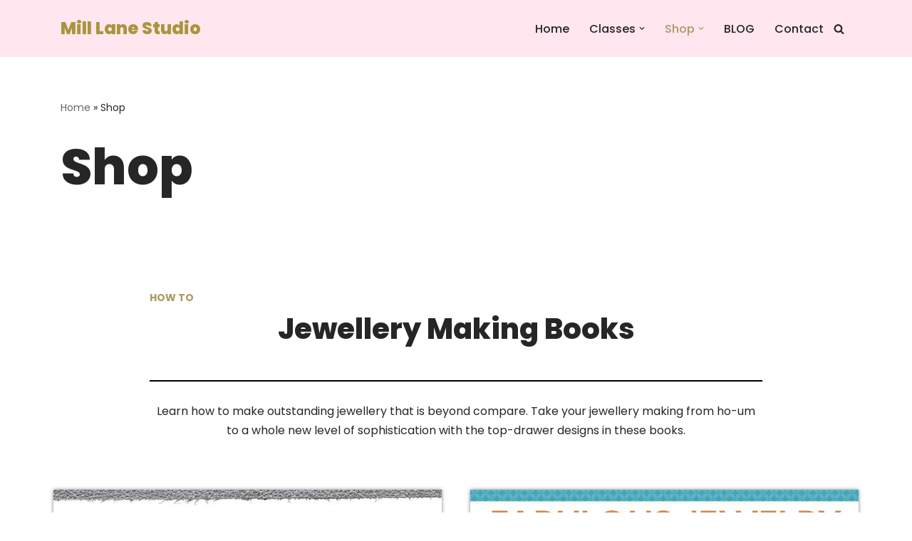

--- FILE ---
content_type: text/html; charset=UTF-8
request_url: https://www.milllanestudio.com/shop/
body_size: 19305
content:
<!DOCTYPE html>
<html lang="en-AU">

<head><style>img.lazy{min-height:1px}</style><link href="https://www.milllanestudio.com/wp-content/plugins/w3-total-cache/pub/js/lazyload.min.js" as="script">
	
	<meta charset="UTF-8">
	<meta name="viewport" content="width=device-width, initial-scale=1, minimum-scale=1">
	<link rel="profile" href="http://gmpg.org/xfn/11">
		<meta name='robots' content='index, follow, max-image-preview:large, max-snippet:-1, max-video-preview:-1' />
	<style>img:is([sizes="auto" i], [sizes^="auto," i]) { contain-intrinsic-size: 3000px 1500px }</style>
	
	<!-- This site is optimized with the Yoast SEO Premium plugin v25.7 (Yoast SEO v25.7) - https://yoast.com/wordpress/plugins/seo/ -->
	<title>Shop - Mill Lane Studio</title>
	<meta name="description" content="Jewellery making is a fun and practical hobby. These stylish books are filled with irresistible projects for you to make, wear and show off." />
	<link rel="canonical" href="https://www.milllanestudio.com/shop/" />
	<meta property="og:locale" content="en_US" />
	<meta property="og:type" content="article" />
	<meta property="og:title" content="Shop" />
	<meta property="og:description" content="Jewellery making is a fun and practical hobby. These stylish books are filled with irresistible projects for you to make, wear and show off." />
	<meta property="og:url" content="https://www.milllanestudio.com/shop/" />
	<meta property="og:site_name" content="Mill Lane Studio" />
	<meta property="article:publisher" content="https://www.facebook.com/milllanestudio/" />
	<meta property="article:modified_time" content="2022-07-06T01:31:15+00:00" />
	<meta property="og:image" content="https://www.milllanestudio.com/wp-content/uploads/2022/06/Stylish-Leather-cover-600x776px.jpg" />
	<meta name="twitter:card" content="summary_large_image" />
	<meta name="twitter:site" content="@MillLaneStudio" />
	<meta name="twitter:label1" content="Est. reading time" />
	<meta name="twitter:data1" content="4 minutes" />
	<script type="application/ld+json" class="yoast-schema-graph">{"@context":"https://schema.org","@graph":[{"@type":"WebPage","@id":"https://www.milllanestudio.com/shop/","url":"https://www.milllanestudio.com/shop/","name":"Shop - Mill Lane Studio","isPartOf":{"@id":"https://www.milllanestudio.com/#website"},"primaryImageOfPage":{"@id":"https://www.milllanestudio.com/shop/#primaryimage"},"image":{"@id":"https://www.milllanestudio.com/shop/#primaryimage"},"thumbnailUrl":"https://www.milllanestudio.com/wp-content/uploads/2022/06/Stylish-Leather-cover-600x776px.jpg","datePublished":"2022-06-19T15:27:55+00:00","dateModified":"2022-07-06T01:31:15+00:00","description":"Jewellery making is a fun and practical hobby. These stylish books are filled with irresistible projects for you to make, wear and show off.","breadcrumb":{"@id":"https://www.milllanestudio.com/shop/#breadcrumb"},"inLanguage":"en-AU","potentialAction":[{"@type":"ReadAction","target":["https://www.milllanestudio.com/shop/"]}]},{"@type":"ImageObject","inLanguage":"en-AU","@id":"https://www.milllanestudio.com/shop/#primaryimage","url":"https://www.milllanestudio.com/wp-content/uploads/2022/06/Stylish-Leather-cover-600x776px.jpg","contentUrl":"https://www.milllanestudio.com/wp-content/uploads/2022/06/Stylish-Leather-cover-600x776px.jpg","width":600,"height":776,"caption":"Stylish Leather Jewelry making book cover"},{"@type":"BreadcrumbList","@id":"https://www.milllanestudio.com/shop/#breadcrumb","itemListElement":[{"@type":"ListItem","position":1,"name":"Home","item":"https://www.milllanestudio.com/"},{"@type":"ListItem","position":2,"name":"Shop"}]},{"@type":"WebSite","@id":"https://www.milllanestudio.com/#website","url":"https://www.milllanestudio.com/","name":"Mill Lane Studio","description":"The Home of Resin Classes and Workshops","publisher":{"@id":"https://www.milllanestudio.com/#/schema/person/191625bff77d600ea8db453f1163fbc1"},"potentialAction":[{"@type":"SearchAction","target":{"@type":"EntryPoint","urlTemplate":"https://www.milllanestudio.com/?s={search_term_string}"},"query-input":{"@type":"PropertyValueSpecification","valueRequired":true,"valueName":"search_term_string"}}],"inLanguage":"en-AU"},{"@type":["Person","Organization"],"@id":"https://www.milllanestudio.com/#/schema/person/191625bff77d600ea8db453f1163fbc1","name":"MYLENE","image":{"@type":"ImageObject","inLanguage":"en-AU","@id":"https://www.milllanestudio.com/#/schema/person/image/","url":"https://www.milllanestudio.com/wp-content/uploads/2022/06/mylene-hillam-sharp-sm.jpg","contentUrl":"https://www.milllanestudio.com/wp-content/uploads/2022/06/mylene-hillam-sharp-sm.jpg","width":500,"height":667,"caption":"MYLENE"},"logo":{"@id":"https://www.milllanestudio.com/#/schema/person/image/"},"description":"I'm Myléne Hillam. I'm a resin expert, author and award-winning designer for the Craft and Hobby industry. Educating crafters on how to work with resin is my true passion. Guiding them to be successful is my calling. Watching them succeed fills me with enormous satisfaction. At Mill Lane Studio, I can indulge all of these passions. With classes designed for resin beginners who want a hands-on \"experience\" to try something new, my 15 years of resin experience comes to the fore: I understand where students can get stuck and know how to help them avoid those problems. At the heart of all this is my creative soul and I believe that everyone has creative ability... it just needs to be nurtured and encouraged, and drawing it out is one of my unique talents.","sameAs":["https://www.milllanestudio.com","https://www.facebook.com/milllanestudio/","https://www.instagram.com/milllanestudio/","https://www.linkedin.com/in/mylenehillam/","https://www.pinterest.com.au/milllanestudio/_created/","https://x.com/MillLaneStudio","https://www.youtube.com/user/milllanestudio"],"award":["Best Design Jewelry Set 2011 - Amaco","2011 CHA Deisgner Press Kit Award Winner","Beadalon Katydids Jewelry Design - Honorable Mention"],"knowsAbout":["Resin"]}]}</script>
	<!-- / Yoast SEO Premium plugin. -->


<link rel='dns-prefetch' href='//fonts.googleapis.com' />
<link rel="alternate" type="application/rss+xml" title="Mill Lane Studio &raquo; Feed" href="https://www.milllanestudio.com/feed/" />
<link rel="alternate" type="application/rss+xml" title="Mill Lane Studio &raquo; Comments Feed" href="https://www.milllanestudio.com/comments/feed/" />
<script>
window._wpemojiSettings = {"baseUrl":"https:\/\/s.w.org\/images\/core\/emoji\/16.0.1\/72x72\/","ext":".png","svgUrl":"https:\/\/s.w.org\/images\/core\/emoji\/16.0.1\/svg\/","svgExt":".svg","source":{"concatemoji":"https:\/\/www.milllanestudio.com\/wp-includes\/js\/wp-emoji-release.min.js?ver=6.8.2"}};
/*! This file is auto-generated */
!function(s,n){var o,i,e;function c(e){try{var t={supportTests:e,timestamp:(new Date).valueOf()};sessionStorage.setItem(o,JSON.stringify(t))}catch(e){}}function p(e,t,n){e.clearRect(0,0,e.canvas.width,e.canvas.height),e.fillText(t,0,0);var t=new Uint32Array(e.getImageData(0,0,e.canvas.width,e.canvas.height).data),a=(e.clearRect(0,0,e.canvas.width,e.canvas.height),e.fillText(n,0,0),new Uint32Array(e.getImageData(0,0,e.canvas.width,e.canvas.height).data));return t.every(function(e,t){return e===a[t]})}function u(e,t){e.clearRect(0,0,e.canvas.width,e.canvas.height),e.fillText(t,0,0);for(var n=e.getImageData(16,16,1,1),a=0;a<n.data.length;a++)if(0!==n.data[a])return!1;return!0}function f(e,t,n,a){switch(t){case"flag":return n(e,"\ud83c\udff3\ufe0f\u200d\u26a7\ufe0f","\ud83c\udff3\ufe0f\u200b\u26a7\ufe0f")?!1:!n(e,"\ud83c\udde8\ud83c\uddf6","\ud83c\udde8\u200b\ud83c\uddf6")&&!n(e,"\ud83c\udff4\udb40\udc67\udb40\udc62\udb40\udc65\udb40\udc6e\udb40\udc67\udb40\udc7f","\ud83c\udff4\u200b\udb40\udc67\u200b\udb40\udc62\u200b\udb40\udc65\u200b\udb40\udc6e\u200b\udb40\udc67\u200b\udb40\udc7f");case"emoji":return!a(e,"\ud83e\udedf")}return!1}function g(e,t,n,a){var r="undefined"!=typeof WorkerGlobalScope&&self instanceof WorkerGlobalScope?new OffscreenCanvas(300,150):s.createElement("canvas"),o=r.getContext("2d",{willReadFrequently:!0}),i=(o.textBaseline="top",o.font="600 32px Arial",{});return e.forEach(function(e){i[e]=t(o,e,n,a)}),i}function t(e){var t=s.createElement("script");t.src=e,t.defer=!0,s.head.appendChild(t)}"undefined"!=typeof Promise&&(o="wpEmojiSettingsSupports",i=["flag","emoji"],n.supports={everything:!0,everythingExceptFlag:!0},e=new Promise(function(e){s.addEventListener("DOMContentLoaded",e,{once:!0})}),new Promise(function(t){var n=function(){try{var e=JSON.parse(sessionStorage.getItem(o));if("object"==typeof e&&"number"==typeof e.timestamp&&(new Date).valueOf()<e.timestamp+604800&&"object"==typeof e.supportTests)return e.supportTests}catch(e){}return null}();if(!n){if("undefined"!=typeof Worker&&"undefined"!=typeof OffscreenCanvas&&"undefined"!=typeof URL&&URL.createObjectURL&&"undefined"!=typeof Blob)try{var e="postMessage("+g.toString()+"("+[JSON.stringify(i),f.toString(),p.toString(),u.toString()].join(",")+"));",a=new Blob([e],{type:"text/javascript"}),r=new Worker(URL.createObjectURL(a),{name:"wpTestEmojiSupports"});return void(r.onmessage=function(e){c(n=e.data),r.terminate(),t(n)})}catch(e){}c(n=g(i,f,p,u))}t(n)}).then(function(e){for(var t in e)n.supports[t]=e[t],n.supports.everything=n.supports.everything&&n.supports[t],"flag"!==t&&(n.supports.everythingExceptFlag=n.supports.everythingExceptFlag&&n.supports[t]);n.supports.everythingExceptFlag=n.supports.everythingExceptFlag&&!n.supports.flag,n.DOMReady=!1,n.readyCallback=function(){n.DOMReady=!0}}).then(function(){return e}).then(function(){var e;n.supports.everything||(n.readyCallback(),(e=n.source||{}).concatemoji?t(e.concatemoji):e.wpemoji&&e.twemoji&&(t(e.twemoji),t(e.wpemoji)))}))}((window,document),window._wpemojiSettings);
</script>
<style id='wp-emoji-styles-inline-css'>

	img.wp-smiley, img.emoji {
		display: inline !important;
		border: none !important;
		box-shadow: none !important;
		height: 1em !important;
		width: 1em !important;
		margin: 0 0.07em !important;
		vertical-align: -0.1em !important;
		background: none !important;
		padding: 0 !important;
	}
</style>
<link rel='stylesheet' id='wp-block-library-css' href='https://www.milllanestudio.com/wp-includes/css/dist/block-library/style.min.css?ver=6.8.2' media='all' />
<style id='classic-theme-styles-inline-css'>
/*! This file is auto-generated */
.wp-block-button__link{color:#fff;background-color:#32373c;border-radius:9999px;box-shadow:none;text-decoration:none;padding:calc(.667em + 2px) calc(1.333em + 2px);font-size:1.125em}.wp-block-file__button{background:#32373c;color:#fff;text-decoration:none}
</style>
<link rel='stylesheet' id='otter-advanced-columns-style-css' href='https://www.milllanestudio.com/wp-content/plugins/otter-blocks/build/blocks/advanced-columns/style.css?ver=d2e5599b6b289f495f03' media='all' />
<style id='otter-advanced-heading-style-inline-css'>
span.wp-block-themeisle-blocks-advanced-heading{display:block}.wp-block-themeisle-blocks-advanced-heading,.is-layout-constrained>:is(.wp-block-themeisle-blocks-advanced-heading,.wp-block-themeisle-blocks-advanced-heading:first-child),:is(h1,h2,h3,h4,h5,h6).wp-block-themeisle-blocks-advanced-heading{--padding: 0px;--padding-tablet: var(--padding);--padding-mobile: var(--padding-tablet);--margin: 0px 0px 25px 0px;--margin-tablet: var(--margin);--margin-mobile: var(--margin-tablet);--text-align: left;--text-align-tablet: var(--text-align);--text-align-mobile: var(--text-align-tablet);padding:var(--padding);margin:var(--margin);text-align:var(--text-align)}.wp-block-themeisle-blocks-advanced-heading.has-dark-bg,.is-layout-constrained>:is(.wp-block-themeisle-blocks-advanced-heading,.wp-block-themeisle-blocks-advanced-heading:first-child).has-dark-bg,:is(h1,h2,h3,h4,h5,h6).wp-block-themeisle-blocks-advanced-heading.has-dark-bg{color:#fff}@media(min-width: 600px)and (max-width: 960px){.wp-block-themeisle-blocks-advanced-heading,.is-layout-constrained>:is(.wp-block-themeisle-blocks-advanced-heading,.wp-block-themeisle-blocks-advanced-heading:first-child),:is(h1,h2,h3,h4,h5,h6).wp-block-themeisle-blocks-advanced-heading{padding:var(--padding-tablet);margin:var(--margin-tablet);text-align:var(--text-align-tablet)}}@media(max-width: 600px){.wp-block-themeisle-blocks-advanced-heading,.is-layout-constrained>:is(.wp-block-themeisle-blocks-advanced-heading,.wp-block-themeisle-blocks-advanced-heading:first-child),:is(h1,h2,h3,h4,h5,h6).wp-block-themeisle-blocks-advanced-heading{padding:var(--padding-mobile);margin:var(--margin-mobile);text-align:var(--text-align-mobile)}}.wp-block-themeisle-blocks-advanced-heading.highlight,.is-layout-constrained>:is(.wp-block-themeisle-blocks-advanced-heading,.wp-block-themeisle-blocks-advanced-heading:first-child).highlight,:is(h1,h2,h3,h4,h5,h6).wp-block-themeisle-blocks-advanced-heading.highlight{background-color:#ff0;color:#000}/*# sourceMappingURL=style.css.map */

</style>
<style id='otter-button-group-style-inline-css'>
.wp-block-themeisle-blocks-button-group{display:flex;flex-wrap:wrap}.wp-block-themeisle-blocks-button-group.collapse-desktop{flex-direction:column}.wp-block-themeisle-blocks-button-group.align-left-desktop,.wp-block-themeisle-blocks-button-group.align-left{justify-content:flex-start}.wp-block-themeisle-blocks-button-group.align-left-desktop.collapse-desktop,.wp-block-themeisle-blocks-button-group.align-left.collapse-desktop{align-items:start}.wp-block-themeisle-blocks-button-group.align-center-desktop,.wp-block-themeisle-blocks-button-group.align-center{justify-content:center}.wp-block-themeisle-blocks-button-group.align-center-desktop.collapse-desktop,.wp-block-themeisle-blocks-button-group.align-center.collapse-desktop{align-items:center}.wp-block-themeisle-blocks-button-group.align-right-desktop,.wp-block-themeisle-blocks-button-group.align-right{justify-content:flex-end}.wp-block-themeisle-blocks-button-group.align-right-desktop.collapse-desktop,.wp-block-themeisle-blocks-button-group.align-right.collapse-desktop{align-items:end}.wp-block-themeisle-blocks-button-group.align-full-desktop .wp-block-button{flex:1;margin:unset}.wp-block-themeisle-blocks-button-group.align-full-desktop .wp-block-button .wp-block-button__link{width:100%}@media(max-width: 960px){.wp-block-themeisle-blocks-button-group{flex-wrap:wrap}.wp-block-themeisle-blocks-button-group.collapse-tablet{flex-direction:column}.wp-block-themeisle-blocks-button-group.align-left-tablet{justify-content:flex-start}.wp-block-themeisle-blocks-button-group.align-left-tablet .wp-block-button{flex:unset}.wp-block-themeisle-blocks-button-group.align-left-tablet.collapse-tablet{align-items:start}.wp-block-themeisle-blocks-button-group.align-center-tablet{justify-content:center}.wp-block-themeisle-blocks-button-group.align-center-tablet .wp-block-button{flex:unset}.wp-block-themeisle-blocks-button-group.align-center-tablet.collapse-tablet{align-items:center}.wp-block-themeisle-blocks-button-group.align-right-tablet{justify-content:flex-end}.wp-block-themeisle-blocks-button-group.align-right-tablet .wp-block-button{flex:unset}.wp-block-themeisle-blocks-button-group.align-right-tablet.collapse-tablet{align-items:end}.wp-block-themeisle-blocks-button-group.align-full-tablet .wp-block-button{flex:1;margin:unset}.wp-block-themeisle-blocks-button-group.align-full-tablet .wp-block-button .wp-block-button__link{width:100%}}@media(max-width: 600px){.wp-block-themeisle-blocks-button-group{flex-wrap:wrap}.wp-block-themeisle-blocks-button-group.collapse-mobile{flex-direction:column}.wp-block-themeisle-blocks-button-group.align-left-mobile{justify-content:flex-start}.wp-block-themeisle-blocks-button-group.align-left-mobile .wp-block-button{flex:unset}.wp-block-themeisle-blocks-button-group.align-left-mobile.collapse-mobile{align-items:start}.wp-block-themeisle-blocks-button-group.align-center-mobile{justify-content:center}.wp-block-themeisle-blocks-button-group.align-center-mobile .wp-block-button{flex:unset}.wp-block-themeisle-blocks-button-group.align-center-mobile.collapse-mobile{align-items:center}.wp-block-themeisle-blocks-button-group.align-right-mobile{justify-content:flex-end}.wp-block-themeisle-blocks-button-group.align-right-mobile .wp-block-button{flex:unset}.wp-block-themeisle-blocks-button-group.align-right-mobile.collapse-mobile{align-items:end}.wp-block-themeisle-blocks-button-group.align-full-mobile .wp-block-button{flex:1;margin:unset}.wp-block-themeisle-blocks-button-group.align-full-mobile .wp-block-button .wp-block-button__link{width:100%}}.wp-block-themeisle-blocks-button-group{--padding: 15px 30px;--padding-tablet: var(--padding);--padding-mobile: var(--padding-tablet);--font-size: var( --btnfs, var(--bodyfontsize, 15px) );--spacing: 20px;gap:var(--spacing)}.wp-block-themeisle-blocks-button-group .wp-block-themeisle-blocks-button{display:flex;justify-content:center;align-items:center}.wp-block-themeisle-blocks-button-group .wp-block-themeisle-blocks-button:is(.wp-block-button) :is(div,span,a).wp-block-button__link{padding:var(--padding);font-size:var(--font-size)}@media(min-width: 600px)and (max-width: 960px){.wp-block-themeisle-blocks-button-group .wp-block-themeisle-blocks-button:is(.wp-block-button) :is(div,span,a).wp-block-button__link{padding:var(--padding-tablet)}}@media(max-width: 600px){.wp-block-themeisle-blocks-button-group .wp-block-themeisle-blocks-button:is(.wp-block-button) :is(div,span,a).wp-block-button__link{padding:var(--padding-mobile)}}.wp-block-themeisle-blocks-button-group .wp-block-themeisle-blocks-button.wp-block-button:is(.is-style-plain) :is(.wp-block-button__link,.wp-block-button__link:hover){background:rgba(0,0,0,0);color:#000;border-width:0px;padding:0px;box-shadow:unset}.wp-block-themeisle-blocks-button-group .wp-block-themeisle-blocks-button.wp-block-button:is(.is-style-outline) .wp-block-button__link{background:rgba(0,0,0,0);color:#111;border:1px solid #111}.wp-block-themeisle-blocks-button-group .wp-block-themeisle-blocks-button.wp-block-button:is(.is-style-outline) .wp-block-button__link:hover{background:#111;color:#fff}.wp-block-themeisle-blocks-button-group .wp-block-themeisle-blocks-button svg{fill:currentColor;display:inline-block;width:16px}.wp-block-themeisle-blocks-button-group .wp-block-themeisle-blocks-button svg.margin-left{margin-left:10px}.wp-block-themeisle-blocks-button-group .wp-block-themeisle-blocks-button svg.margin-right{margin-right:10px}.wp-block-themeisle-blocks-button-group .wp-block-themeisle-blocks-button svg path{transition:none}.wp-block-themeisle-blocks-button-group .wp-block-themeisle-blocks-button i.margin-left{margin-left:10px}.wp-block-themeisle-blocks-button-group .wp-block-themeisle-blocks-button i.margin-right{margin-right:10px}/*# sourceMappingURL=style.css.map */

</style>
<style id='global-styles-inline-css'>
:root{--wp--preset--aspect-ratio--square: 1;--wp--preset--aspect-ratio--4-3: 4/3;--wp--preset--aspect-ratio--3-4: 3/4;--wp--preset--aspect-ratio--3-2: 3/2;--wp--preset--aspect-ratio--2-3: 2/3;--wp--preset--aspect-ratio--16-9: 16/9;--wp--preset--aspect-ratio--9-16: 9/16;--wp--preset--color--black: #000000;--wp--preset--color--cyan-bluish-gray: #abb8c3;--wp--preset--color--white: #ffffff;--wp--preset--color--pale-pink: #f78da7;--wp--preset--color--vivid-red: #cf2e2e;--wp--preset--color--luminous-vivid-orange: #ff6900;--wp--preset--color--luminous-vivid-amber: #fcb900;--wp--preset--color--light-green-cyan: #7bdcb5;--wp--preset--color--vivid-green-cyan: #00d084;--wp--preset--color--pale-cyan-blue: #8ed1fc;--wp--preset--color--vivid-cyan-blue: #0693e3;--wp--preset--color--vivid-purple: #9b51e0;--wp--preset--color--neve-link-color: var(--nv-primary-accent);--wp--preset--color--neve-link-hover-color: var(--nv-secondary-accent);--wp--preset--color--nv-site-bg: var(--nv-site-bg);--wp--preset--color--nv-light-bg: var(--nv-light-bg);--wp--preset--color--nv-dark-bg: var(--nv-dark-bg);--wp--preset--color--neve-text-color: var(--nv-text-color);--wp--preset--color--nv-text-dark-bg: var(--nv-text-dark-bg);--wp--preset--color--nv-c-1: var(--nv-c-1);--wp--preset--color--nv-c-2: var(--nv-c-2);--wp--preset--gradient--vivid-cyan-blue-to-vivid-purple: linear-gradient(135deg,rgba(6,147,227,1) 0%,rgb(155,81,224) 100%);--wp--preset--gradient--light-green-cyan-to-vivid-green-cyan: linear-gradient(135deg,rgb(122,220,180) 0%,rgb(0,208,130) 100%);--wp--preset--gradient--luminous-vivid-amber-to-luminous-vivid-orange: linear-gradient(135deg,rgba(252,185,0,1) 0%,rgba(255,105,0,1) 100%);--wp--preset--gradient--luminous-vivid-orange-to-vivid-red: linear-gradient(135deg,rgba(255,105,0,1) 0%,rgb(207,46,46) 100%);--wp--preset--gradient--very-light-gray-to-cyan-bluish-gray: linear-gradient(135deg,rgb(238,238,238) 0%,rgb(169,184,195) 100%);--wp--preset--gradient--cool-to-warm-spectrum: linear-gradient(135deg,rgb(74,234,220) 0%,rgb(151,120,209) 20%,rgb(207,42,186) 40%,rgb(238,44,130) 60%,rgb(251,105,98) 80%,rgb(254,248,76) 100%);--wp--preset--gradient--blush-light-purple: linear-gradient(135deg,rgb(255,206,236) 0%,rgb(152,150,240) 100%);--wp--preset--gradient--blush-bordeaux: linear-gradient(135deg,rgb(254,205,165) 0%,rgb(254,45,45) 50%,rgb(107,0,62) 100%);--wp--preset--gradient--luminous-dusk: linear-gradient(135deg,rgb(255,203,112) 0%,rgb(199,81,192) 50%,rgb(65,88,208) 100%);--wp--preset--gradient--pale-ocean: linear-gradient(135deg,rgb(255,245,203) 0%,rgb(182,227,212) 50%,rgb(51,167,181) 100%);--wp--preset--gradient--electric-grass: linear-gradient(135deg,rgb(202,248,128) 0%,rgb(113,206,126) 100%);--wp--preset--gradient--midnight: linear-gradient(135deg,rgb(2,3,129) 0%,rgb(40,116,252) 100%);--wp--preset--font-size--small: 13px;--wp--preset--font-size--medium: 20px;--wp--preset--font-size--large: 36px;--wp--preset--font-size--x-large: 42px;--wp--preset--spacing--20: 0.44rem;--wp--preset--spacing--30: 0.67rem;--wp--preset--spacing--40: 1rem;--wp--preset--spacing--50: 1.5rem;--wp--preset--spacing--60: 2.25rem;--wp--preset--spacing--70: 3.38rem;--wp--preset--spacing--80: 5.06rem;--wp--preset--shadow--natural: 6px 6px 9px rgba(0, 0, 0, 0.2);--wp--preset--shadow--deep: 12px 12px 50px rgba(0, 0, 0, 0.4);--wp--preset--shadow--sharp: 6px 6px 0px rgba(0, 0, 0, 0.2);--wp--preset--shadow--outlined: 6px 6px 0px -3px rgba(255, 255, 255, 1), 6px 6px rgba(0, 0, 0, 1);--wp--preset--shadow--crisp: 6px 6px 0px rgba(0, 0, 0, 1);}:where(.is-layout-flex){gap: 0.5em;}:where(.is-layout-grid){gap: 0.5em;}body .is-layout-flex{display: flex;}.is-layout-flex{flex-wrap: wrap;align-items: center;}.is-layout-flex > :is(*, div){margin: 0;}body .is-layout-grid{display: grid;}.is-layout-grid > :is(*, div){margin: 0;}:where(.wp-block-columns.is-layout-flex){gap: 2em;}:where(.wp-block-columns.is-layout-grid){gap: 2em;}:where(.wp-block-post-template.is-layout-flex){gap: 1.25em;}:where(.wp-block-post-template.is-layout-grid){gap: 1.25em;}.has-black-color{color: var(--wp--preset--color--black) !important;}.has-cyan-bluish-gray-color{color: var(--wp--preset--color--cyan-bluish-gray) !important;}.has-white-color{color: var(--wp--preset--color--white) !important;}.has-pale-pink-color{color: var(--wp--preset--color--pale-pink) !important;}.has-vivid-red-color{color: var(--wp--preset--color--vivid-red) !important;}.has-luminous-vivid-orange-color{color: var(--wp--preset--color--luminous-vivid-orange) !important;}.has-luminous-vivid-amber-color{color: var(--wp--preset--color--luminous-vivid-amber) !important;}.has-light-green-cyan-color{color: var(--wp--preset--color--light-green-cyan) !important;}.has-vivid-green-cyan-color{color: var(--wp--preset--color--vivid-green-cyan) !important;}.has-pale-cyan-blue-color{color: var(--wp--preset--color--pale-cyan-blue) !important;}.has-vivid-cyan-blue-color{color: var(--wp--preset--color--vivid-cyan-blue) !important;}.has-vivid-purple-color{color: var(--wp--preset--color--vivid-purple) !important;}.has-neve-link-color-color{color: var(--wp--preset--color--neve-link-color) !important;}.has-neve-link-hover-color-color{color: var(--wp--preset--color--neve-link-hover-color) !important;}.has-nv-site-bg-color{color: var(--wp--preset--color--nv-site-bg) !important;}.has-nv-light-bg-color{color: var(--wp--preset--color--nv-light-bg) !important;}.has-nv-dark-bg-color{color: var(--wp--preset--color--nv-dark-bg) !important;}.has-neve-text-color-color{color: var(--wp--preset--color--neve-text-color) !important;}.has-nv-text-dark-bg-color{color: var(--wp--preset--color--nv-text-dark-bg) !important;}.has-nv-c-1-color{color: var(--wp--preset--color--nv-c-1) !important;}.has-nv-c-2-color{color: var(--wp--preset--color--nv-c-2) !important;}.has-black-background-color{background-color: var(--wp--preset--color--black) !important;}.has-cyan-bluish-gray-background-color{background-color: var(--wp--preset--color--cyan-bluish-gray) !important;}.has-white-background-color{background-color: var(--wp--preset--color--white) !important;}.has-pale-pink-background-color{background-color: var(--wp--preset--color--pale-pink) !important;}.has-vivid-red-background-color{background-color: var(--wp--preset--color--vivid-red) !important;}.has-luminous-vivid-orange-background-color{background-color: var(--wp--preset--color--luminous-vivid-orange) !important;}.has-luminous-vivid-amber-background-color{background-color: var(--wp--preset--color--luminous-vivid-amber) !important;}.has-light-green-cyan-background-color{background-color: var(--wp--preset--color--light-green-cyan) !important;}.has-vivid-green-cyan-background-color{background-color: var(--wp--preset--color--vivid-green-cyan) !important;}.has-pale-cyan-blue-background-color{background-color: var(--wp--preset--color--pale-cyan-blue) !important;}.has-vivid-cyan-blue-background-color{background-color: var(--wp--preset--color--vivid-cyan-blue) !important;}.has-vivid-purple-background-color{background-color: var(--wp--preset--color--vivid-purple) !important;}.has-neve-link-color-background-color{background-color: var(--wp--preset--color--neve-link-color) !important;}.has-neve-link-hover-color-background-color{background-color: var(--wp--preset--color--neve-link-hover-color) !important;}.has-nv-site-bg-background-color{background-color: var(--wp--preset--color--nv-site-bg) !important;}.has-nv-light-bg-background-color{background-color: var(--wp--preset--color--nv-light-bg) !important;}.has-nv-dark-bg-background-color{background-color: var(--wp--preset--color--nv-dark-bg) !important;}.has-neve-text-color-background-color{background-color: var(--wp--preset--color--neve-text-color) !important;}.has-nv-text-dark-bg-background-color{background-color: var(--wp--preset--color--nv-text-dark-bg) !important;}.has-nv-c-1-background-color{background-color: var(--wp--preset--color--nv-c-1) !important;}.has-nv-c-2-background-color{background-color: var(--wp--preset--color--nv-c-2) !important;}.has-black-border-color{border-color: var(--wp--preset--color--black) !important;}.has-cyan-bluish-gray-border-color{border-color: var(--wp--preset--color--cyan-bluish-gray) !important;}.has-white-border-color{border-color: var(--wp--preset--color--white) !important;}.has-pale-pink-border-color{border-color: var(--wp--preset--color--pale-pink) !important;}.has-vivid-red-border-color{border-color: var(--wp--preset--color--vivid-red) !important;}.has-luminous-vivid-orange-border-color{border-color: var(--wp--preset--color--luminous-vivid-orange) !important;}.has-luminous-vivid-amber-border-color{border-color: var(--wp--preset--color--luminous-vivid-amber) !important;}.has-light-green-cyan-border-color{border-color: var(--wp--preset--color--light-green-cyan) !important;}.has-vivid-green-cyan-border-color{border-color: var(--wp--preset--color--vivid-green-cyan) !important;}.has-pale-cyan-blue-border-color{border-color: var(--wp--preset--color--pale-cyan-blue) !important;}.has-vivid-cyan-blue-border-color{border-color: var(--wp--preset--color--vivid-cyan-blue) !important;}.has-vivid-purple-border-color{border-color: var(--wp--preset--color--vivid-purple) !important;}.has-neve-link-color-border-color{border-color: var(--wp--preset--color--neve-link-color) !important;}.has-neve-link-hover-color-border-color{border-color: var(--wp--preset--color--neve-link-hover-color) !important;}.has-nv-site-bg-border-color{border-color: var(--wp--preset--color--nv-site-bg) !important;}.has-nv-light-bg-border-color{border-color: var(--wp--preset--color--nv-light-bg) !important;}.has-nv-dark-bg-border-color{border-color: var(--wp--preset--color--nv-dark-bg) !important;}.has-neve-text-color-border-color{border-color: var(--wp--preset--color--neve-text-color) !important;}.has-nv-text-dark-bg-border-color{border-color: var(--wp--preset--color--nv-text-dark-bg) !important;}.has-nv-c-1-border-color{border-color: var(--wp--preset--color--nv-c-1) !important;}.has-nv-c-2-border-color{border-color: var(--wp--preset--color--nv-c-2) !important;}.has-vivid-cyan-blue-to-vivid-purple-gradient-background{background: var(--wp--preset--gradient--vivid-cyan-blue-to-vivid-purple) !important;}.has-light-green-cyan-to-vivid-green-cyan-gradient-background{background: var(--wp--preset--gradient--light-green-cyan-to-vivid-green-cyan) !important;}.has-luminous-vivid-amber-to-luminous-vivid-orange-gradient-background{background: var(--wp--preset--gradient--luminous-vivid-amber-to-luminous-vivid-orange) !important;}.has-luminous-vivid-orange-to-vivid-red-gradient-background{background: var(--wp--preset--gradient--luminous-vivid-orange-to-vivid-red) !important;}.has-very-light-gray-to-cyan-bluish-gray-gradient-background{background: var(--wp--preset--gradient--very-light-gray-to-cyan-bluish-gray) !important;}.has-cool-to-warm-spectrum-gradient-background{background: var(--wp--preset--gradient--cool-to-warm-spectrum) !important;}.has-blush-light-purple-gradient-background{background: var(--wp--preset--gradient--blush-light-purple) !important;}.has-blush-bordeaux-gradient-background{background: var(--wp--preset--gradient--blush-bordeaux) !important;}.has-luminous-dusk-gradient-background{background: var(--wp--preset--gradient--luminous-dusk) !important;}.has-pale-ocean-gradient-background{background: var(--wp--preset--gradient--pale-ocean) !important;}.has-electric-grass-gradient-background{background: var(--wp--preset--gradient--electric-grass) !important;}.has-midnight-gradient-background{background: var(--wp--preset--gradient--midnight) !important;}.has-small-font-size{font-size: var(--wp--preset--font-size--small) !important;}.has-medium-font-size{font-size: var(--wp--preset--font-size--medium) !important;}.has-large-font-size{font-size: var(--wp--preset--font-size--large) !important;}.has-x-large-font-size{font-size: var(--wp--preset--font-size--x-large) !important;}
:where(.wp-block-post-template.is-layout-flex){gap: 1.25em;}:where(.wp-block-post-template.is-layout-grid){gap: 1.25em;}
:where(.wp-block-columns.is-layout-flex){gap: 2em;}:where(.wp-block-columns.is-layout-grid){gap: 2em;}
:root :where(.wp-block-pullquote){font-size: 1.5em;line-height: 1.6;}
</style>
<link rel='stylesheet' id='neve-style-css' href='https://www.milllanestudio.com/wp-content/themes/neve/style-main-new.min.css?ver=3.8.7' media='all' />
<style id='neve-style-inline-css'>
.nv-meta-list li.meta:not(:last-child):after { content:"/" }.nv-meta-list .no-mobile{
			display:none;
		}.nv-meta-list li.last::after{
			content: ""!important;
		}@media (min-width: 769px) {
			.nv-meta-list .no-mobile {
				display: inline-block;
			}
			.nv-meta-list li.last:not(:last-child)::after {
		 		content: "/" !important;
			}
		}
 :root{ --container: 748px;--postwidth:100%; --primarybtnbg: var(--nv-primary-accent); --secondarybtnbg: var(--nv-secondary-accent); --primarybtnhoverbg: var(--nv-secondary-accent); --secondarybtnhoverbg: var(--nv-primary-accent); --primarybtncolor: #ffffff; --secondarybtncolor: #1f2025; --primarybtnhovercolor: #1f2025; --secondarybtnhovercolor: #ffffff;--primarybtnborderradius:0;--secondarybtnborderradius:0;--btnpadding:20px 40px;--primarybtnpadding:20px 40px;--secondarybtnpadding:20px 40px; --bodyfontfamily: Poppins; --bodyfontsize: 15px; --bodylineheight: 1.6; --bodyletterspacing: 0px; --bodyfontweight: 400; --bodytexttransform: none; --headingsfontfamily: Poppins; --h1fontsize: 35px; --h1fontweight: 800; --h1lineheight: 1.4em; --h1letterspacing: 0px; --h1texttransform: none; --h2fontsize: 25px; --h2fontweight: 800; --h2lineheight: 1.7em; --h2letterspacing: 0px; --h2texttransform: none; --h3fontsize: 18px; --h3fontweight: 800; --h3lineheight: 2.3; --h3letterspacing: 0px; --h3texttransform: none; --h4fontsize: 12px; --h4fontweight: 800; --h4lineheight: 1.6em; --h4letterspacing: 0px; --h4texttransform: none; --h5fontsize: 14px; --h5fontweight: 700; --h5lineheight: 1.6; --h5letterspacing: 0px; --h5texttransform: none; --h6fontsize: 13px; --h6fontweight: 700; --h6lineheight: 1.6; --h6letterspacing: 0px; --h6texttransform: none;--formfieldborderwidth:2px;--formfieldborderradius:3px; --formfieldbgcolor: var(--nv-site-bg); --formfieldbordercolor: #dddddd; --formfieldcolor: var(--nv-text-color);--formfieldpadding:10px 12px; } .has-neve-button-color-color{ color: var(--nv-primary-accent)!important; } .has-neve-button-color-background-color{ background-color: var(--nv-primary-accent)!important; } .single-post-container .alignfull > [class*="__inner-container"], .single-post-container .alignwide > [class*="__inner-container"]{ max-width:718px } .nv-meta-list{ --avatarsize: 20px; } .single .nv-meta-list{ --avatarsize: 20px; } .blog .nv-meta-list li, .archive .nv-meta-list li{ --fontweight: 600; --texttransform: uppercase; } .single h1.entry-title{ --fontsize: 32px; } .single .nv-meta-list li{ --fontweight: 600; } .nv-post-cover{ --height: 250px;--padding:40px 15px;--justify: flex-start; --textalign: left; --valign: center; } .nv-post-cover .nv-title-meta-wrap, .nv-page-title-wrap, .entry-header{ --textalign: left; } .nv-is-boxed.nv-title-meta-wrap{ --padding:40px 15px; --bgcolor: var(--nv-dark-bg); } .nv-overlay{ --opacity: 50; --blendmode: normal; } .nv-is-boxed.nv-comments-wrap{ --padding:20px; } .nv-is-boxed.comment-respond{ --padding:20px; } .single:not(.single-product), .page{ --c-vspace:0 0 0 0;; } .global-styled{ --bgcolor: var(--nv-site-bg); } .header-top{ --rowbcolor: var(--nv-light-bg); --color: var(--nv-text-color); --bgcolor: #ffffff; } .header-main{ --rowbcolor: var(--nv-light-bg); --color: var(--nv-text-color); --bgcolor: var(--nv-c-2); } .header-bottom{ --rowbcolor: var(--nv-light-bg); --color: var(--nv-text-color); --bgcolor: #ffffff; } .header-menu-sidebar-bg{ --justify: flex-start; --textalign: left;--flexg: 1;--wrapdropdownwidth: auto; --color: var(--nv-text-color); --bgcolor: var(--nv-site-bg); } .header-menu-sidebar{ width: 360px; } .builder-item--logo{ --maxwidth: 120px; --color: #a9953c; --fs: 24px;--padding:10px 0;--margin:0; --textalign: right;--justify: flex-end; } .builder-item--nav-icon,.header-menu-sidebar .close-sidebar-panel .navbar-toggle{ --color: var(--nv-primary-accent);--borderradius:0;--borderwidth:1px; } .builder-item--nav-icon{ --label-margin:0 5px 0 0;;--padding:10px 15px;--margin:0; } .builder-item--primary-menu{ --color: var(--nv-text-color); --hovercolor: var(--nv-secondary-accent); --hovertextcolor: var(--nv-text-color); --activecolor: var(--nv-primary-accent); --spacing: 20px; --height: 25px;--padding:0;--margin:0; --fontsize: 1em; --lineheight: 1.6; --letterspacing: 0px; --fontweight: 500; --texttransform: none; --iconsize: 1em; } .hfg-is-group.has-primary-menu .inherit-ff{ --inheritedfw: 500; } .builder-item--header_search_responsive{ --iconsize: 15px; --formfieldfontsize: 14px;--formfieldborderwidth:2px;--formfieldborderradius:2px; --height: 40px;--padding:0 10px;--margin:0; } .footer-top-inner .row{ grid-template-columns:1fr 1fr 1fr; --valign: flex-start; } .footer-top{ --rowbcolor: var(--nv-light-bg); --color: var(--nv-text-dark-bg); --bgcolor: #24292e; } .footer-main-inner .row{ grid-template-columns:1fr 1fr 1fr; --valign: flex-start; } .footer-main{ --rowbcolor: var(--nv-light-bg); --color: var(--nv-text-color); --bgcolor: var(--nv-site-bg); } .footer-bottom-inner .row{ grid-template-columns:1fr 1fr; --valign: flex-start; } .footer-bottom{ --rowbcolor: var(--nv-light-bg); --color: var(--nv-text-color); --bgcolor: var(--nv-dark-bg); } .builder-item--footer-menu{ --color: #ffffff; --hovercolor: #ffb546; --spacing: 20px; --height: 25px;--padding:0;--margin:0; --fontsize: 1em; --lineheight: 1.6; --letterspacing: 0px; --fontweight: 500; --texttransform: none; --iconsize: 1em; --textalign: left;--justify: flex-start; } @media(min-width: 576px){ :root{ --container: 992px;--postwidth:50%;--btnpadding:20px 40px;--primarybtnpadding:20px 40px;--secondarybtnpadding:20px 40px; --bodyfontsize: 16px; --bodylineheight: 1.6; --bodyletterspacing: 0px; --h1fontsize: 40px; --h1lineheight: 1.6em; --h1letterspacing: 0px; --h2fontsize: 30px; --h2lineheight: 1.6em; --h2letterspacing: 0px; --h3fontsize: 20px; --h3lineheight: 1.6; --h3letterspacing: 0px; --h4fontsize: 18px; --h4lineheight: 1.6em; --h4letterspacing: 0px; --h5fontsize: 16px; --h5lineheight: 1.6; --h5letterspacing: 0px; --h6fontsize: 13px; --h6lineheight: 1.6; --h6letterspacing: 0px; } .single-post-container .alignfull > [class*="__inner-container"], .single-post-container .alignwide > [class*="__inner-container"]{ max-width:962px } .nv-meta-list{ --avatarsize: 20px; } .single .nv-meta-list{ --avatarsize: 20px; } .nv-post-cover{ --height: 320px;--padding:60px 30px;--justify: flex-start; --textalign: left; --valign: center; } .nv-post-cover .nv-title-meta-wrap, .nv-page-title-wrap, .entry-header{ --textalign: left; } .nv-is-boxed.nv-title-meta-wrap{ --padding:60px 30px; } .nv-is-boxed.nv-comments-wrap{ --padding:30px; } .nv-is-boxed.comment-respond{ --padding:30px; } .single:not(.single-product), .page{ --c-vspace:0 0 0 0;; } .header-menu-sidebar-bg{ --justify: flex-start; --textalign: left;--flexg: 1;--wrapdropdownwidth: auto; } .header-menu-sidebar{ width: 360px; } .builder-item--logo{ --maxwidth: 120px; --fs: 24px;--padding:10px 0;--margin:0; --textalign: right;--justify: flex-end; } .builder-item--nav-icon{ --label-margin:0 5px 0 0;;--padding:10px 15px;--margin:0; } .builder-item--primary-menu{ --spacing: 20px; --height: 25px;--padding:0;--margin:0; --fontsize: 1em; --lineheight: 1.6; --letterspacing: 0px; --iconsize: 1em; } .builder-item--header_search_responsive{ --formfieldfontsize: 14px;--formfieldborderwidth:2px;--formfieldborderradius:2px; --height: 40px;--padding:0 10px;--margin:0; } .builder-item--footer-menu{ --spacing: 20px; --height: 25px;--padding:0;--margin:0; --fontsize: 1em; --lineheight: 1.6; --letterspacing: 0px; --iconsize: 1em; --textalign: left;--justify: flex-start; } }@media(min-width: 960px){ :root{ --container: 1140px;--postwidth:50%;--btnpadding:20px 40px;--primarybtnpadding:20px 40px;--secondarybtnpadding:20px 40px; --btnfs: 15px; --bodyfontsize: 16px; --bodylineheight: 1.7; --bodyletterspacing: 0px; --h1fontsize: 70px; --h1lineheight: 1.2em; --h1letterspacing: 0px; --h2fontsize: 40px; --h2lineheight: 1.6em; --h2letterspacing: 0px; --h3fontsize: 23px; --h3lineheight: 1.6; --h3letterspacing: 0px; --h4fontsize: 0.8em; --h4lineheight: 1em; --h4letterspacing: 0px; --h5fontsize: 16px; --h5lineheight: 1.6; --h5letterspacing: 0px; --h6fontsize: 13px; --h6lineheight: 1.6; --h6letterspacing: 0px; } body:not(.single):not(.archive):not(.blog):not(.search):not(.error404) .neve-main > .container .col, body.post-type-archive-course .neve-main > .container .col, body.post-type-archive-llms_membership .neve-main > .container .col{ max-width: 100%; } body:not(.single):not(.archive):not(.blog):not(.search):not(.error404) .nv-sidebar-wrap, body.post-type-archive-course .nv-sidebar-wrap, body.post-type-archive-llms_membership .nv-sidebar-wrap{ max-width: 0%; } .neve-main > .archive-container .nv-index-posts.col{ max-width: 100%; } .neve-main > .archive-container .nv-sidebar-wrap{ max-width: 0%; } .neve-main > .single-post-container .nv-single-post-wrap.col{ max-width: 70%; } .single-post-container .alignfull > [class*="__inner-container"], .single-post-container .alignwide > [class*="__inner-container"]{ max-width:768px } .container-fluid.single-post-container .alignfull > [class*="__inner-container"], .container-fluid.single-post-container .alignwide > [class*="__inner-container"]{ max-width:calc(70% + 15px) } .neve-main > .single-post-container .nv-sidebar-wrap{ max-width: 30%; } .nv-meta-list{ --avatarsize: 20px; } .single .nv-meta-list{ --avatarsize: 20px; } .blog .blog-entry-title, .archive .blog-entry-title{ --fontsize: 2em; --lineheight: 1.2em; } .blog .nv-meta-list li, .archive .nv-meta-list li{ --fontsize: 0.8em; } .single h1.entry-title{ --fontsize: 48px; } .single .nv-meta-list li{ --fontsize: 0.8em; } .nv-post-cover{ --height: 400px;--padding:60px 40px;--justify: flex-start; --textalign: left; --valign: center; } .nv-post-cover .nv-title-meta-wrap, .nv-page-title-wrap, .entry-header{ --textalign: left; } .nv-is-boxed.nv-title-meta-wrap{ --padding:60px 40px; } .nv-is-boxed.nv-comments-wrap{ --padding:40px; } .nv-is-boxed.comment-respond{ --padding:40px; } .single:not(.single-product), .page{ --c-vspace:0 0 0 0;; } .header-top{ --height:175px; } .header-main{ --height:80px; } .header-menu-sidebar-bg{ --justify: flex-start; --textalign: left;--flexg: 1;--wrapdropdownwidth: auto; } .header-menu-sidebar{ width: 360px; } .builder-item--logo{ --maxwidth: 120px; --fs: 24px;--padding:10px 0;--margin:0; --textalign: left;--justify: flex-start; } .builder-item--nav-icon{ --label-margin:0 5px 0 0;;--padding:10px 15px;--margin:0; } .builder-item--primary-menu{ --spacing: 20px; --height: 25px;--padding:0;--margin:0; --fontsize: 1em; --lineheight: 1.6; --letterspacing: 0px; --iconsize: 1em; } .builder-item--header_search_responsive{ --formfieldfontsize: 14px;--formfieldborderwidth:2px;--formfieldborderradius:2px; --height: 40px;--padding:0 10px;--margin:0; } .footer-top{ --height:260px; } .builder-item--footer-menu{ --spacing: 20px; --height: 25px;--padding:0;--margin:0; --fontsize: 1em; --lineheight: 1.6; --letterspacing: 0px; --iconsize: 1em; --textalign: center;--justify: center; } }:root{--nv-primary-accent:#aa9961;--nv-secondary-accent:#e53a78;--nv-site-bg:#ffffff;--nv-light-bg:#f4f5f7;--nv-dark-bg:#121212;--nv-text-color:#272626;--nv-text-dark-bg:#ffffff;--nv-c-1:#61aba3;--nv-c-2:#ffe6ef;--nv-fallback-ff:Arial, Helvetica, sans-serif;}
</style>
<link rel='stylesheet' id='neve-google-font-poppins-css' href='//fonts.googleapis.com/css?family=Poppins%3A400%2C800%2C700%2C600%2C500&#038;display=swap&#038;ver=3.8.7' media='all' />
<script src="https://www.milllanestudio.com/wp-includes/js/jquery/jquery.min.js?ver=3.7.1" id="jquery-core-js"></script>
<script src="https://www.milllanestudio.com/wp-includes/js/jquery/jquery-migrate.min.js?ver=3.4.1" id="jquery-migrate-js"></script>
<link rel="https://api.w.org/" href="https://www.milllanestudio.com/wp-json/" /><link rel="alternate" title="JSON" type="application/json" href="https://www.milllanestudio.com/wp-json/wp/v2/pages/351" /><link rel="EditURI" type="application/rsd+xml" title="RSD" href="https://www.milllanestudio.com/xmlrpc.php?rsd" />
<meta name="generator" content="WordPress 6.8.2" />
<link rel='shortlink' href='https://www.milllanestudio.com/?p=351' />
<link rel="alternate" title="oEmbed (JSON)" type="application/json+oembed" href="https://www.milllanestudio.com/wp-json/oembed/1.0/embed?url=https%3A%2F%2Fwww.milllanestudio.com%2Fshop%2F" />
<link rel="alternate" title="oEmbed (XML)" type="text/xml+oembed" href="https://www.milllanestudio.com/wp-json/oembed/1.0/embed?url=https%3A%2F%2Fwww.milllanestudio.com%2Fshop%2F&#038;format=xml" />
<!-- Google Tag Manager -->
<script>(function(w,d,s,l,i){w[l]=w[l]||[];w[l].push({'gtm.start':
new Date().getTime(),event:'gtm.js'});var f=d.getElementsByTagName(s)[0],
j=d.createElement(s),dl=l!='dataLayer'?'&l='+l:'';j.async=true;j.src=
'https://www.googletagmanager.com/gtm.js?id='+i+dl;f.parentNode.insertBefore(j,f);
})(window,document,'script','dataLayer','GTM-MMB3C4T');</script>
<!-- End Google Tag Manager --><link rel="icon" href="https://www.milllanestudio.com/wp-content/uploads/2022/06/cropped-mls-512px-32x32.jpg" sizes="32x32" />
<link rel="icon" href="https://www.milllanestudio.com/wp-content/uploads/2022/06/cropped-mls-512px-192x192.jpg" sizes="192x192" />
<link rel="apple-touch-icon" href="https://www.milllanestudio.com/wp-content/uploads/2022/06/cropped-mls-512px-180x180.jpg" />
<meta name="msapplication-TileImage" content="https://www.milllanestudio.com/wp-content/uploads/2022/06/cropped-mls-512px-270x270.jpg" />

	</head>

<body  class="wp-singular page-template-default page page-id-351 page-parent wp-theme-neve  nv-blog-grid nv-sidebar-full-width menu_sidebar_slide_left" id="neve_body"  >
<!-- Google Tag Manager (noscript) -->
<noscript><iframe src="https://www.googletagmanager.com/ns.html?id=GTM-MMB3C4T"
height="0" width="0" style="display:none;visibility:hidden"></iframe></noscript>
<!-- End Google Tag Manager (noscript) --><div class="wrapper">
	
	<header class="header"  >
		<a class="neve-skip-link show-on-focus" href="#content" >
			Skip to content		</a>
		<div id="header-grid"  class="hfg_header site-header">
	
<nav class="header--row header-main hide-on-mobile hide-on-tablet layout-full-contained nv-navbar header--row"
	data-row-id="main" data-show-on="desktop">

	<div
		class="header--row-inner header-main-inner">
		<div class="container">
			<div
				class="row row--wrapper"
				data-section="hfg_header_layout_main" >
				<div class="hfg-slot left"><div class="builder-item desktop-left"><div class="item--inner builder-item--logo"
		data-section="title_tagline"
		data-item-id="logo">
	
<div class="site-logo">
	<a class="brand" href="https://www.milllanestudio.com/" title="← Mill Lane Studio"
			aria-label="Mill Lane Studio The Home of Resin Classes and Workshops" rel="home"><div class="nv-title-tagline-wrap"><p class="site-title">Mill Lane Studio</p></div></a></div>
	</div>

</div></div><div class="hfg-slot right"><div class="builder-item has-nav hfg-is-group has-primary-menu"><div class="item--inner builder-item--primary-menu has_menu"
		data-section="header_menu_primary"
		data-item-id="primary-menu">
	<div class="nv-nav-wrap">
	<div role="navigation" class="nav-menu-primary"
			aria-label="Primary Menu">

		<ul id="nv-primary-navigation-main" class="primary-menu-ul nav-ul menu-desktop"><li id="menu-item-130" class="menu-item menu-item-type-post_type menu-item-object-page menu-item-home menu-item-130"><div class="wrap"><a href="https://www.milllanestudio.com/">Home</a></div></li>
<li id="menu-item-251" class="menu-item menu-item-type-post_type menu-item-object-page menu-item-has-children menu-item-251"><div class="wrap"><a href="https://www.milllanestudio.com/classes/"><span class="menu-item-title-wrap dd-title">Classes</span></a><div role="button" aria-pressed="false" aria-label="Open Submenu" tabindex="0" class="caret-wrap caret 2" style="margin-left:5px;"><span class="caret"><svg fill="currentColor" aria-label="Dropdown" xmlns="http://www.w3.org/2000/svg" viewBox="0 0 448 512"><path d="M207.029 381.476L12.686 187.132c-9.373-9.373-9.373-24.569 0-33.941l22.667-22.667c9.357-9.357 24.522-9.375 33.901-.04L224 284.505l154.745-154.021c9.379-9.335 24.544-9.317 33.901.04l22.667 22.667c9.373 9.373 9.373 24.569 0 33.941L240.971 381.476c-9.373 9.372-24.569 9.372-33.942 0z"/></svg></span></div></div>
<ul class="sub-menu">
	<li id="menu-item-1574" class="menu-item menu-item-type-post_type menu-item-object-page menu-item-1574"><div class="wrap"><a href="https://www.milllanestudio.com/classes/terrazzo-tray-votive-holders/">Terrazzo Eco-Resin Homewares Class</a></div></li>
	<li id="menu-item-1435" class="menu-item menu-item-type-post_type menu-item-object-page menu-item-1435"><div class="wrap"><a href="https://www.milllanestudio.com/classes/resin-christmas-earrings-class/">Resin Christmas Earrings Class</a></div></li>
	<li id="menu-item-372" class="menu-item menu-item-type-post_type menu-item-object-page menu-item-372"><div class="wrap"><a href="https://www.milllanestudio.com/classes/resin-cheeseboard-class/">Resin Cheese Board Class</a></div></li>
	<li id="menu-item-446" class="menu-item menu-item-type-post_type menu-item-object-page menu-item-446"><div class="wrap"><a href="https://www.milllanestudio.com/classes/geode-resin-art-class/">Resin Geode Art Class</a></div></li>
	<li id="menu-item-464" class="menu-item menu-item-type-post_type menu-item-object-page menu-item-464"><div class="wrap"><a href="https://www.milllanestudio.com/classes/resin-earrings-class/">Resin Earrings Class</a></div></li>
	<li id="menu-item-477" class="menu-item menu-item-type-post_type menu-item-object-page menu-item-477"><div class="wrap"><a href="https://www.milllanestudio.com/classes/resin-bangle-class/">Resin Bangles</a></div></li>
	<li id="menu-item-510" class="menu-item menu-item-type-post_type menu-item-object-page menu-item-510"><div class="wrap"><a href="https://www.milllanestudio.com/classes/resin-beyond-the-basics-workshop/">Resin Bangles – Beyond the Basics</a></div></li>
	<li id="menu-item-491" class="menu-item menu-item-type-post_type menu-item-object-page menu-item-491"><div class="wrap"><a href="https://www.milllanestudio.com/classes/resin-jewellery-workshop/">Resin Jewellery Class</a></div></li>
	<li id="menu-item-530" class="menu-item menu-item-type-post_type menu-item-object-page menu-item-530"><div class="wrap"><a href="https://www.milllanestudio.com/classes/resin-homewares-class/">Resin Homewares Class</a></div></li>
	<li id="menu-item-667" class="menu-item menu-item-type-post_type menu-item-object-page menu-item-667"><div class="wrap"><a href="https://www.milllanestudio.com/classes/private-resin-class/">Private Resin Classes</a></div></li>
</ul>
</li>
<li id="menu-item-370" class="menu-item menu-item-type-post_type menu-item-object-page current-menu-item page_item page-item-351 current_page_item menu-item-has-children menu-item-370 nv-active"><div class="wrap"><a href="https://www.milllanestudio.com/shop/" aria-current="page"><span class="menu-item-title-wrap dd-title">Shop</span></a><div role="button" aria-pressed="false" aria-label="Open Submenu" tabindex="0" class="caret-wrap caret 13" style="margin-left:5px;"><span class="caret"><svg fill="currentColor" aria-label="Dropdown" xmlns="http://www.w3.org/2000/svg" viewBox="0 0 448 512"><path d="M207.029 381.476L12.686 187.132c-9.373-9.373-9.373-24.569 0-33.941l22.667-22.667c9.357-9.357 24.522-9.375 33.901-.04L224 284.505l154.745-154.021c9.379-9.335 24.544-9.317 33.901.04l22.667 22.667c9.373 9.373 9.373 24.569 0 33.941L240.971 381.476c-9.373 9.372-24.569 9.372-33.942 0z"/></svg></span></div></div>
<ul class="sub-menu">
	<li id="menu-item-1056" class="menu-item menu-item-type-post_type menu-item-object-page menu-item-1056"><div class="wrap"><a href="https://www.milllanestudio.com/shop/stylish-leather-jewelry/">Stylish Leather Jewelry</a></div></li>
	<li id="menu-item-1055" class="menu-item menu-item-type-post_type menu-item-object-page menu-item-1055"><div class="wrap"><a href="https://www.milllanestudio.com/shop/fabulous-jewelry-from-findings/">Fabulous Jewelry From Findings</a></div></li>
	<li id="menu-item-415" class="menu-item menu-item-type-post_type menu-item-object-page menu-item-415"><div class="wrap"><a href="https://www.milllanestudio.com/shop/12docv1/">12 DAYS OF CHRISTMAS EARRINGS VOLUME 1</a></div></li>
	<li id="menu-item-385" class="menu-item menu-item-type-post_type menu-item-object-page menu-item-385"><div class="wrap"><a href="https://www.milllanestudio.com/shop/12docv2/">12 DAYS OF CHRISTMAS EARRINGS VOLUME 2</a></div></li>
	<li id="menu-item-414" class="menu-item menu-item-type-post_type menu-item-object-page menu-item-414"><div class="wrap"><a href="https://www.milllanestudio.com/shop/12docv3/">12 DAYS OF CHRISTMAS EARRINGS VOLUME 3</a></div></li>
	<li id="menu-item-413" class="menu-item menu-item-type-post_type menu-item-object-page menu-item-413"><div class="wrap"><a href="https://www.milllanestudio.com/shop/12docv4/">12 DAYS OF CHRISTMAS EARRINGS VOLUME 4</a></div></li>
	<li id="menu-item-412" class="menu-item menu-item-type-post_type menu-item-object-page menu-item-412"><div class="wrap"><a href="https://www.milllanestudio.com/shop/12docv5/">12 DAYS OF CHRISTMAS EARRINGS VOLUME 5</a></div></li>
	<li id="menu-item-669" class="menu-item menu-item-type-post_type menu-item-object-page menu-item-669"><div class="wrap"><a href="https://www.milllanestudio.com/shop/12docv6-christmas-tree-earrings/">12 DAYS OF CHRISTMAS EARRINGS VOLUME 6</a></div></li>
	<li id="menu-item-411" class="menu-item menu-item-type-post_type menu-item-object-page menu-item-411"><div class="wrap"><a href="https://www.milllanestudio.com/shop/12docv7/">12 DAYS OF CHRISTMAS EARRINGS VOLUME 7</a></div></li>
</ul>
</li>
<li id="menu-item-765" class="menu-item menu-item-type-post_type menu-item-object-page menu-item-765"><div class="wrap"><a href="https://www.milllanestudio.com/blog/">BLOG</a></div></li>
<li id="menu-item-147" class="menu-item menu-item-type-post_type menu-item-object-page menu-item-147"><div class="wrap"><a href="https://www.milllanestudio.com/contact/">Contact</a></div></li>
</ul>	</div>
</div>

	</div>

<div class="item--inner builder-item--header_search_responsive"
		data-section="header_search_responsive"
		data-item-id="header_search_responsive">
	<div class="nv-search-icon-component" >
	<div  class="menu-item-nav-search canvas">
		<a aria-label="Search" href="#" class="nv-icon nv-search" >
				<svg width="15" height="15" viewBox="0 0 1792 1792" xmlns="http://www.w3.org/2000/svg"><path d="M1216 832q0-185-131.5-316.5t-316.5-131.5-316.5 131.5-131.5 316.5 131.5 316.5 316.5 131.5 316.5-131.5 131.5-316.5zm512 832q0 52-38 90t-90 38q-54 0-90-38l-343-342q-179 124-399 124-143 0-273.5-55.5t-225-150-150-225-55.5-273.5 55.5-273.5 150-225 225-150 273.5-55.5 273.5 55.5 225 150 150 225 55.5 273.5q0 220-124 399l343 343q37 37 37 90z" /></svg>
			</a>		<div class="nv-nav-search" aria-label="search">
			<div class="form-wrap container responsive-search">
				
<form role="search"
	method="get"
	class="search-form"
	action="https://www.milllanestudio.com/">
	<label>
		<span class="screen-reader-text">Search for...</span>
	</label>
	<input type="search"
		class="search-field"
		aria-label="Search"
		placeholder="Search for..."
		value=""
		name="s"/>
	<button type="submit"
			class="search-submit nv-submit"
			aria-label="Search">
					<span class="nv-search-icon-wrap">
				<span class="nv-icon nv-search" >
				<svg width="15" height="15" viewBox="0 0 1792 1792" xmlns="http://www.w3.org/2000/svg"><path d="M1216 832q0-185-131.5-316.5t-316.5-131.5-316.5 131.5-131.5 316.5 131.5 316.5 316.5 131.5 316.5-131.5 131.5-316.5zm512 832q0 52-38 90t-90 38q-54 0-90-38l-343-342q-179 124-399 124-143 0-273.5-55.5t-225-150-150-225-55.5-273.5 55.5-273.5 150-225 225-150 273.5-55.5 273.5 55.5 225 150 150 225 55.5 273.5q0 220-124 399l343 343q37 37 37 90z" /></svg>
			</span>			</span>
			</button>
	</form>
			</div>
							<div class="close-container container responsive-search">
					<button  class="close-responsive-search" aria-label="Close"
												>
						<svg width="50" height="50" viewBox="0 0 20 20" fill="#555555"><path d="M14.95 6.46L11.41 10l3.54 3.54l-1.41 1.41L10 11.42l-3.53 3.53l-1.42-1.42L8.58 10L5.05 6.47l1.42-1.42L10 8.58l3.54-3.53z"/></svg>
					</button>
				</div>
					</div>
	</div>
</div>
	</div>

</div></div>							</div>
		</div>
	</div>
</nav>


<nav class="header--row header-main hide-on-desktop layout-full-contained nv-navbar header--row"
	data-row-id="main" data-show-on="mobile">

	<div
		class="header--row-inner header-main-inner">
		<div class="container">
			<div
				class="row row--wrapper"
				data-section="hfg_header_layout_main" >
				<div class="hfg-slot left"><div class="builder-item mobile-right tablet-right"><div class="item--inner builder-item--logo"
		data-section="title_tagline"
		data-item-id="logo">
	
<div class="site-logo">
	<a class="brand" href="https://www.milllanestudio.com/" title="← Mill Lane Studio"
			aria-label="Mill Lane Studio The Home of Resin Classes and Workshops" rel="home"><div class="nv-title-tagline-wrap"><p class="site-title">Mill Lane Studio</p></div></a></div>
	</div>

</div></div><div class="hfg-slot right"><div class="builder-item mobile-right tablet-right hfg-is-group"><div class="item--inner builder-item--nav-icon"
		data-section="header_menu_icon"
		data-item-id="nav-icon">
	<div class="menu-mobile-toggle item-button navbar-toggle-wrapper">
	<button type="button" class=" navbar-toggle"
			value="Navigation Menu"
					aria-label="Navigation Menu "
			aria-expanded="false" onclick="if('undefined' !== typeof toggleAriaClick ) { toggleAriaClick() }">
					<span class="bars">
				<span class="icon-bar"></span>
				<span class="icon-bar"></span>
				<span class="icon-bar"></span>
			</span>
					<span class="screen-reader-text">Navigation Menu</span>
	</button>
</div> <!--.navbar-toggle-wrapper-->


	</div>

<div class="item--inner builder-item--header_search_responsive"
		data-section="header_search_responsive"
		data-item-id="header_search_responsive">
	<div class="nv-search-icon-component" >
	<div  class="menu-item-nav-search canvas">
		<a aria-label="Search" href="#" class="nv-icon nv-search" >
				<svg width="15" height="15" viewBox="0 0 1792 1792" xmlns="http://www.w3.org/2000/svg"><path d="M1216 832q0-185-131.5-316.5t-316.5-131.5-316.5 131.5-131.5 316.5 131.5 316.5 316.5 131.5 316.5-131.5 131.5-316.5zm512 832q0 52-38 90t-90 38q-54 0-90-38l-343-342q-179 124-399 124-143 0-273.5-55.5t-225-150-150-225-55.5-273.5 55.5-273.5 150-225 225-150 273.5-55.5 273.5 55.5 225 150 150 225 55.5 273.5q0 220-124 399l343 343q37 37 37 90z" /></svg>
			</a>		<div class="nv-nav-search" aria-label="search">
			<div class="form-wrap container responsive-search">
				
<form role="search"
	method="get"
	class="search-form"
	action="https://www.milllanestudio.com/">
	<label>
		<span class="screen-reader-text">Search for...</span>
	</label>
	<input type="search"
		class="search-field"
		aria-label="Search"
		placeholder="Search for..."
		value=""
		name="s"/>
	<button type="submit"
			class="search-submit nv-submit"
			aria-label="Search">
					<span class="nv-search-icon-wrap">
				<span class="nv-icon nv-search" >
				<svg width="15" height="15" viewBox="0 0 1792 1792" xmlns="http://www.w3.org/2000/svg"><path d="M1216 832q0-185-131.5-316.5t-316.5-131.5-316.5 131.5-131.5 316.5 131.5 316.5 316.5 131.5 316.5-131.5 131.5-316.5zm512 832q0 52-38 90t-90 38q-54 0-90-38l-343-342q-179 124-399 124-143 0-273.5-55.5t-225-150-150-225-55.5-273.5 55.5-273.5 150-225 225-150 273.5-55.5 273.5 55.5 225 150 150 225 55.5 273.5q0 220-124 399l343 343q37 37 37 90z" /></svg>
			</span>			</span>
			</button>
	</form>
			</div>
							<div class="close-container container responsive-search">
					<button  class="close-responsive-search" aria-label="Close"
												>
						<svg width="50" height="50" viewBox="0 0 20 20" fill="#555555"><path d="M14.95 6.46L11.41 10l3.54 3.54l-1.41 1.41L10 11.42l-3.53 3.53l-1.42-1.42L8.58 10L5.05 6.47l1.42-1.42L10 8.58l3.54-3.53z"/></svg>
					</button>
				</div>
					</div>
	</div>
</div>
	</div>

</div></div>							</div>
		</div>
	</div>
</nav>

<div
		id="header-menu-sidebar" class="header-menu-sidebar tcb menu-sidebar-panel slide_left hfg-pe"
		data-row-id="sidebar">
	<div id="header-menu-sidebar-bg" class="header-menu-sidebar-bg">
				<div class="close-sidebar-panel navbar-toggle-wrapper">
			<button type="button" class="hamburger is-active  navbar-toggle active" 					value="Navigation Menu"
					aria-label="Navigation Menu "
					aria-expanded="false" onclick="if('undefined' !== typeof toggleAriaClick ) { toggleAriaClick() }">
								<span class="bars">
						<span class="icon-bar"></span>
						<span class="icon-bar"></span>
						<span class="icon-bar"></span>
					</span>
								<span class="screen-reader-text">
			Navigation Menu					</span>
			</button>
		</div>
					<div id="header-menu-sidebar-inner" class="header-menu-sidebar-inner tcb ">
						<div class="builder-item has-nav"><div class="item--inner builder-item--primary-menu has_menu"
		data-section="header_menu_primary"
		data-item-id="primary-menu">
	<div class="nv-nav-wrap">
	<div role="navigation" class="nav-menu-primary"
			aria-label="Primary Menu">

		<ul id="nv-primary-navigation-sidebar" class="primary-menu-ul nav-ul menu-mobile"><li class="menu-item menu-item-type-post_type menu-item-object-page menu-item-home menu-item-130"><div class="wrap"><a href="https://www.milllanestudio.com/">Home</a></div></li>
<li class="menu-item menu-item-type-post_type menu-item-object-page menu-item-has-children menu-item-251"><div class="wrap"><a href="https://www.milllanestudio.com/classes/"><span class="menu-item-title-wrap dd-title">Classes</span></a><button tabindex="0" type="button" class="caret-wrap navbar-toggle 2 " style="margin-left:5px;"  aria-label="Toggle Classes"><span class="caret"><svg fill="currentColor" aria-label="Dropdown" xmlns="http://www.w3.org/2000/svg" viewBox="0 0 448 512"><path d="M207.029 381.476L12.686 187.132c-9.373-9.373-9.373-24.569 0-33.941l22.667-22.667c9.357-9.357 24.522-9.375 33.901-.04L224 284.505l154.745-154.021c9.379-9.335 24.544-9.317 33.901.04l22.667 22.667c9.373 9.373 9.373 24.569 0 33.941L240.971 381.476c-9.373 9.372-24.569 9.372-33.942 0z"/></svg></span></button></div>
<ul class="sub-menu">
	<li class="menu-item menu-item-type-post_type menu-item-object-page menu-item-1574"><div class="wrap"><a href="https://www.milllanestudio.com/classes/terrazzo-tray-votive-holders/">Terrazzo Eco-Resin Homewares Class</a></div></li>
	<li class="menu-item menu-item-type-post_type menu-item-object-page menu-item-1435"><div class="wrap"><a href="https://www.milllanestudio.com/classes/resin-christmas-earrings-class/">Resin Christmas Earrings Class</a></div></li>
	<li class="menu-item menu-item-type-post_type menu-item-object-page menu-item-372"><div class="wrap"><a href="https://www.milllanestudio.com/classes/resin-cheeseboard-class/">Resin Cheese Board Class</a></div></li>
	<li class="menu-item menu-item-type-post_type menu-item-object-page menu-item-446"><div class="wrap"><a href="https://www.milllanestudio.com/classes/geode-resin-art-class/">Resin Geode Art Class</a></div></li>
	<li class="menu-item menu-item-type-post_type menu-item-object-page menu-item-464"><div class="wrap"><a href="https://www.milllanestudio.com/classes/resin-earrings-class/">Resin Earrings Class</a></div></li>
	<li class="menu-item menu-item-type-post_type menu-item-object-page menu-item-477"><div class="wrap"><a href="https://www.milllanestudio.com/classes/resin-bangle-class/">Resin Bangles</a></div></li>
	<li class="menu-item menu-item-type-post_type menu-item-object-page menu-item-510"><div class="wrap"><a href="https://www.milllanestudio.com/classes/resin-beyond-the-basics-workshop/">Resin Bangles – Beyond the Basics</a></div></li>
	<li class="menu-item menu-item-type-post_type menu-item-object-page menu-item-491"><div class="wrap"><a href="https://www.milllanestudio.com/classes/resin-jewellery-workshop/">Resin Jewellery Class</a></div></li>
	<li class="menu-item menu-item-type-post_type menu-item-object-page menu-item-530"><div class="wrap"><a href="https://www.milllanestudio.com/classes/resin-homewares-class/">Resin Homewares Class</a></div></li>
	<li class="menu-item menu-item-type-post_type menu-item-object-page menu-item-667"><div class="wrap"><a href="https://www.milllanestudio.com/classes/private-resin-class/">Private Resin Classes</a></div></li>
</ul>
</li>
<li class="menu-item menu-item-type-post_type menu-item-object-page current-menu-item page_item page-item-351 current_page_item menu-item-has-children menu-item-370 nv-active"><div class="wrap"><a href="https://www.milllanestudio.com/shop/" aria-current="page"><span class="menu-item-title-wrap dd-title">Shop</span></a><button tabindex="0" type="button" class="caret-wrap navbar-toggle 13 " style="margin-left:5px;"  aria-label="Toggle Shop"><span class="caret"><svg fill="currentColor" aria-label="Dropdown" xmlns="http://www.w3.org/2000/svg" viewBox="0 0 448 512"><path d="M207.029 381.476L12.686 187.132c-9.373-9.373-9.373-24.569 0-33.941l22.667-22.667c9.357-9.357 24.522-9.375 33.901-.04L224 284.505l154.745-154.021c9.379-9.335 24.544-9.317 33.901.04l22.667 22.667c9.373 9.373 9.373 24.569 0 33.941L240.971 381.476c-9.373 9.372-24.569 9.372-33.942 0z"/></svg></span></button></div>
<ul class="sub-menu">
	<li class="menu-item menu-item-type-post_type menu-item-object-page menu-item-1056"><div class="wrap"><a href="https://www.milllanestudio.com/shop/stylish-leather-jewelry/">Stylish Leather Jewelry</a></div></li>
	<li class="menu-item menu-item-type-post_type menu-item-object-page menu-item-1055"><div class="wrap"><a href="https://www.milllanestudio.com/shop/fabulous-jewelry-from-findings/">Fabulous Jewelry From Findings</a></div></li>
	<li class="menu-item menu-item-type-post_type menu-item-object-page menu-item-415"><div class="wrap"><a href="https://www.milllanestudio.com/shop/12docv1/">12 DAYS OF CHRISTMAS EARRINGS VOLUME 1</a></div></li>
	<li class="menu-item menu-item-type-post_type menu-item-object-page menu-item-385"><div class="wrap"><a href="https://www.milllanestudio.com/shop/12docv2/">12 DAYS OF CHRISTMAS EARRINGS VOLUME 2</a></div></li>
	<li class="menu-item menu-item-type-post_type menu-item-object-page menu-item-414"><div class="wrap"><a href="https://www.milllanestudio.com/shop/12docv3/">12 DAYS OF CHRISTMAS EARRINGS VOLUME 3</a></div></li>
	<li class="menu-item menu-item-type-post_type menu-item-object-page menu-item-413"><div class="wrap"><a href="https://www.milllanestudio.com/shop/12docv4/">12 DAYS OF CHRISTMAS EARRINGS VOLUME 4</a></div></li>
	<li class="menu-item menu-item-type-post_type menu-item-object-page menu-item-412"><div class="wrap"><a href="https://www.milllanestudio.com/shop/12docv5/">12 DAYS OF CHRISTMAS EARRINGS VOLUME 5</a></div></li>
	<li class="menu-item menu-item-type-post_type menu-item-object-page menu-item-669"><div class="wrap"><a href="https://www.milllanestudio.com/shop/12docv6-christmas-tree-earrings/">12 DAYS OF CHRISTMAS EARRINGS VOLUME 6</a></div></li>
	<li class="menu-item menu-item-type-post_type menu-item-object-page menu-item-411"><div class="wrap"><a href="https://www.milllanestudio.com/shop/12docv7/">12 DAYS OF CHRISTMAS EARRINGS VOLUME 7</a></div></li>
</ul>
</li>
<li class="menu-item menu-item-type-post_type menu-item-object-page menu-item-765"><div class="wrap"><a href="https://www.milllanestudio.com/blog/">BLOG</a></div></li>
<li class="menu-item menu-item-type-post_type menu-item-object-page menu-item-147"><div class="wrap"><a href="https://www.milllanestudio.com/contact/">Contact</a></div></li>
</ul>	</div>
</div>

	</div>

</div>					</div>
	</div>
</div>
<div class="header-menu-sidebar-overlay hfg-ov hfg-pe" onclick="if('undefined' !== typeof toggleAriaClick ) { toggleAriaClick() }"></div>
</div>
	</header>

	<style>.is-menu-sidebar .header-menu-sidebar { visibility: visible; }.is-menu-sidebar.menu_sidebar_slide_left .header-menu-sidebar { transform: translate3d(0, 0, 0); left: 0; }.is-menu-sidebar.menu_sidebar_slide_right .header-menu-sidebar { transform: translate3d(0, 0, 0); right: 0; }.is-menu-sidebar.menu_sidebar_pull_right .header-menu-sidebar, .is-menu-sidebar.menu_sidebar_pull_left .header-menu-sidebar { transform: translateX(0); }.is-menu-sidebar.menu_sidebar_dropdown .header-menu-sidebar { height: auto; }.is-menu-sidebar.menu_sidebar_dropdown .header-menu-sidebar-inner { max-height: 400px; padding: 20px 0; }.is-menu-sidebar.menu_sidebar_full_canvas .header-menu-sidebar { opacity: 1; }.header-menu-sidebar .menu-item-nav-search:not(.floating) { pointer-events: none; }.header-menu-sidebar .menu-item-nav-search .is-menu-sidebar & { pointer-events: unset; }.nav-ul li:focus-within .wrap.active + .sub-menu { opacity: 1; visibility: visible; }.nav-ul li.neve-mega-menu:focus-within .wrap.active + .sub-menu { display: grid; }.nav-ul li > .wrap { display: flex; align-items: center; position: relative; padding: 0 4px; }.nav-ul:not(.menu-mobile):not(.neve-mega-menu) > li > .wrap > a { padding-top: 1px }</style><style>.header-menu-sidebar .nav-ul li .wrap { padding: 0 4px; }.header-menu-sidebar .nav-ul li .wrap a { flex-grow: 1; display: flex; }.header-menu-sidebar .nav-ul li .wrap a .dd-title { width: var(--wrapdropdownwidth); }.header-menu-sidebar .nav-ul li .wrap button { border: 0; z-index: 1; background: 0; }.header-menu-sidebar .nav-ul li:not([class*=block]):not(.menu-item-has-children) > .wrap > a { padding-right: calc(1em + (18px*2)); text-wrap: wrap; white-space: normal;}.header-menu-sidebar .nav-ul li.menu-item-has-children:not([class*=block]) > .wrap > a { margin-right: calc(-1em - (18px*2)); padding-right: 46px;}</style>

	
	<main id="content" class="neve-main">

<div class="container single-page-container">
	<div class="row">
				<div class="nv-single-page-wrap col">
			<div class="nv-page-title-wrap nv-big-title" >
	<div class="nv-page-title ">
		<small class="nv--yoast-breadcrumb neve-breadcrumbs-wrapper"><span><span><a href="https://www.milllanestudio.com/">Home</a></span> » <span class="breadcrumb_last" aria-current="page">Shop</span></span></small>		<h1>Shop</h1>
					</div><!--.nv-page-title-->
</div> <!--.nv-page-title-wrap-->
	<div class="nv-content-wrap entry-content">
<section id="wp-block-themeisle-blocks-advanced-columns-dab9e0bf" class="wp-block-themeisle-blocks-advanced-columns alignfull has-1-columns has-desktop-equal-layout has-tablet-equal-layout has-mobile-equal-layout has-vertical-flex-start"><div class="wp-block-themeisle-blocks-advanced-columns-overlay"></div><div class="innerblocks-wrap">
<div id="wp-block-themeisle-blocks-advanced-column-9df22226" class="wp-block-themeisle-blocks-advanced-column">
<section id="wp-block-themeisle-blocks-advanced-columns-25c95699" class="wp-block-themeisle-blocks-advanced-columns has-1-columns has-desktop-equal-layout has-tablet-equal-layout has-mobile-equal-layout has-vertical-flex-start"><div class="wp-block-themeisle-blocks-advanced-columns-overlay"></div><div class="innerblocks-wrap">
<div id="wp-block-themeisle-blocks-advanced-column-d4d9a4f8" class="wp-block-themeisle-blocks-advanced-column">
<div id="wp-block-themeisle-blocks-advanced-heading-b8d1b344" class="wp-block-themeisle-blocks-advanced-heading wp-block-themeisle-blocks-advanced-heading-b8d1b344"><strong>HOW TO</strong></div>



<h2 class="has-text-align-center wp-block-heading" id="h-jewellery-making-books">Jewellery Making Books</h2>



<hr class="wp-block-separator has-text-color has-black-color has-css-opacity has-black-background-color has-background"/>



<p class="has-text-align-center">Learn how to make outstanding jewellery that is beyond compare. Take your jewellery making from ho-um to a whole new level of sophistication with the top-drawer designs in these books.</p>
</div>
</div></section>



<section id="wp-block-themeisle-blocks-advanced-columns-b56443a0" class="wp-block-themeisle-blocks-advanced-columns has-2-columns has-desktop-equal-layout has-tablet-equal-layout has-mobile-collapsedRows-layout has-vertical-flex-start"><div class="wp-block-themeisle-blocks-advanced-columns-overlay"></div><div class="innerblocks-wrap">
<div id="wp-block-themeisle-blocks-advanced-column-1bb9ffb4" class="wp-block-themeisle-blocks-advanced-column">
<figure class="wp-block-image size-full" id="wp-block-themeisle-blocks-image-3223872b"><img fetchpriority="high" decoding="async" width="600" height="776" src="data:image/svg+xml,%3Csvg%20xmlns='http://www.w3.org/2000/svg'%20viewBox='0%200%20600%20776'%3E%3C/svg%3E" data-src="https://www.milllanestudio.com/wp-content/uploads/2022/06/Stylish-Leather-cover-600x776px.jpg" alt="Stylish Leather Jewelry making book cover" class="wp-image-359 lazy" data-srcset="https://www.milllanestudio.com/wp-content/uploads/2022/06/Stylish-Leather-cover-600x776px.jpg 600w, https://www.milllanestudio.com/wp-content/uploads/2022/06/Stylish-Leather-cover-600x776px-232x300.jpg 232w" data-sizes="(max-width: 600px) 100vw, 600px" /></figure>



<h3 class="has-text-align-center wp-block-heading" id="h-stylish-leather-jewelry">Stylish Leather Jewelry</h3>



<p class="has-text-align-left">Expand your jewellery-making skills with 26 chic and stylish leather jewellery projects. Learn how to loop, twist, fold, and recolour leather in ways that take leather jewellery beyond camp crafts and onto the fashion runway.</p>



<div id="wp-block-themeisle-blocks-button-group-ef10a191" class="wp-block-themeisle-blocks-button-group wp-block-buttons align-center">
<div id="wp-block-themeisle-blocks-button-791198c6" class="wp-block-themeisle-blocks-button wp-block-button"><a href="stylish-leather-jewelry/" target="_self" rel="noopener noreferrer" class="wp-block-button__link"><span>Learn More</span><i class="fas fa-fw fa-arrow-right margin-left"></i></a></div>
</div>
</div>



<div id="wp-block-themeisle-blocks-advanced-column-e0a218d6" class="wp-block-themeisle-blocks-advanced-column">
<figure class="wp-block-image size-full" id="wp-block-themeisle-blocks-image-de5f536e"><img decoding="async" width="600" height="776" src="data:image/svg+xml,%3Csvg%20xmlns='http://www.w3.org/2000/svg'%20viewBox='0%200%20600%20776'%3E%3C/svg%3E" data-src="https://www.milllanestudio.com/wp-content/uploads/2022/06/fabulous-findings-cover-600x776px.jpg" alt="Fabulous Jewelry from Findings jewellery making book" class="wp-image-360 lazy" data-srcset="https://www.milllanestudio.com/wp-content/uploads/2022/06/fabulous-findings-cover-600x776px.jpg 600w, https://www.milllanestudio.com/wp-content/uploads/2022/06/fabulous-findings-cover-600x776px-232x300.jpg 232w" data-sizes="(max-width: 600px) 100vw, 600px" /></figure>



<h3 class="has-text-align-center wp-block-heading" id="h-fabulous-jewelry-from-findings">Fabulous Jewelry from Findings</h3>



<p class="has-text-align-center">Take a fresh look at jewellery findings and construct elegant pieces from nothing but findings. This fresh approach to jewellery design will have you looking at findings in a whole new light.</p>



<div id="wp-block-themeisle-blocks-button-group-cae19be5" class="wp-block-themeisle-blocks-button-group wp-block-buttons align-center">
<div id="wp-block-themeisle-blocks-button-9ee960d6" class="wp-block-themeisle-blocks-button wp-block-button"><a href="fabulous-jewelry-from-findings/" target="_self" rel="noopener noreferrer" class="wp-block-button__link"><span>Learn More</span><i class="fas fa-fw fa-arrow-right margin-left"></i></a></div>
</div>
</div>
</div></section>
</div>
</div></section>



<section id="wp-block-themeisle-blocks-advanced-columns-e4373a2b" class="wp-block-themeisle-blocks-advanced-columns alignfull has-1-columns has-desktop-equal-layout has-tablet-equal-layout has-mobile-equal-layout has-vertical-flex-start"><div class="wp-block-themeisle-blocks-advanced-columns-overlay"></div><div class="innerblocks-wrap">
<div id="wp-block-themeisle-blocks-advanced-column-0b9db5af" class="wp-block-themeisle-blocks-advanced-column">
<section id="wp-block-themeisle-blocks-advanced-columns-62d68e08" class="wp-block-themeisle-blocks-advanced-columns has-1-columns has-desktop-equal-layout has-tablet-equal-layout has-mobile-collapsedRows-layout has-vertical-flex-start"><div class="wp-block-themeisle-blocks-advanced-columns-overlay"></div><div class="innerblocks-wrap">
<div id="wp-block-themeisle-blocks-advanced-column-ba020b38" class="wp-block-themeisle-blocks-advanced-column">
<h2 class="has-text-align-left wp-block-heading" id="h-jewellery-making-ebooks">Jewellery Making ebooks</h2>



<p class="has-text-align-left">Don&#8217;t stop at decorating the tree this year&#8230; make these incredible earring designs to adorn your holiday outfits too! Each of these jewellery making ebooks is filled with 12 unique holiday earring projects &#8211; designs that embody the holiday spirit.</p>



<p><strong>Available for download immediately after purchase.</strong></p>
</div>
</div></section>



<section id="wp-block-themeisle-blocks-advanced-columns-6fc7adce" class="wp-block-themeisle-blocks-advanced-columns has-3-columns has-desktop-equal-layout has-tablet-equal-layout has-mobile-collapsedRows-layout has-vertical-flex-start"><div class="wp-block-themeisle-blocks-advanced-columns-overlay"></div><div class="innerblocks-wrap">
<div id="wp-block-themeisle-blocks-advanced-column-25e97a9a" class="wp-block-themeisle-blocks-advanced-column">
<figure class="wp-block-image size-full" id="wp-block-themeisle-blocks-image-880ad61e"><img decoding="async" width="600" height="849" src="data:image/svg+xml,%3Csvg%20xmlns='http://www.w3.org/2000/svg'%20viewBox='0%200%20600%20849'%3E%3C/svg%3E" data-src="https://www.milllanestudio.com/wp-content/uploads/2022/06/12DocEarrings_Vol1_med.jpg" alt="Christmas Earrings jewellery making ebook Vol 1" class="wp-image-353 lazy" data-srcset="https://www.milllanestudio.com/wp-content/uploads/2022/06/12DocEarrings_Vol1_med.jpg 600w, https://www.milllanestudio.com/wp-content/uploads/2022/06/12DocEarrings_Vol1_med-212x300.jpg 212w" data-sizes="(max-width: 600px) 100vw, 600px" /></figure>



<h3 class="has-text-align-left wp-block-heading" id="h-volume-1">Volume 1</h3>



<p class="has-text-align-left">Every Christmas outfit needs a pair of festive holiday earrings and with the 12 Days of Christmas earrings Volume 1, you have all the holiday designs you need to make your party outfit sparkle. There are 12 standout holiday designs in this book for you to make.</p>



<div class="wp-block-buttons is-layout-flex wp-block-buttons-is-layout-flex">
<div class="wp-block-button is-style-secondary"><a class="wp-block-button__link" href="12docv1/">See all the Designs</a></div>
</div>
</div>



<div id="wp-block-themeisle-blocks-advanced-column-b5b3ad1c" class="wp-block-themeisle-blocks-advanced-column">
<figure class="wp-block-image size-full" id="wp-block-themeisle-blocks-image-323776f7"><img decoding="async" width="600" height="900" src="data:image/svg+xml,%3Csvg%20xmlns='http://www.w3.org/2000/svg'%20viewBox='0%200%20600%20900'%3E%3C/svg%3E" data-src="https://www.milllanestudio.com/wp-content/uploads/2022/06/12DocEarrings_Vol2_2to3.jpg" alt="12 Days of Christmas Earrings Volume 2 jewellery making ebook " class="wp-image-354 lazy" data-srcset="https://www.milllanestudio.com/wp-content/uploads/2022/06/12DocEarrings_Vol2_2to3.jpg 600w, https://www.milllanestudio.com/wp-content/uploads/2022/06/12DocEarrings_Vol2_2to3-200x300.jpg 200w" data-sizes="auto, (max-width: 600px) 100vw, 600px" /></figure>



<h3 class="has-text-align-left wp-block-heading" id="h-volume-2">Volume 2</h3>



<p class="has-text-align-left">Get into the Christmas spirit with these gorgeous festive earring designs. These 12 stylish designs use some unconventional stringing ideas so you&#8217;ll never be short of chic holiday earrings to dress up your outfits. Each design is accompanied by clear photos and full instructions. </p>



<div class="wp-block-buttons is-layout-flex wp-block-buttons-is-layout-flex">
<div class="wp-block-button is-style-secondary"><a class="wp-block-button__link" href="12docv2/">See all the Designs</a></div>
</div>
</div>



<div id="wp-block-themeisle-blocks-advanced-column-6be03cf4" class="wp-block-themeisle-blocks-advanced-column">
<figure class="wp-block-image size-full" id="wp-block-themeisle-blocks-image-f657b689"><img decoding="async" width="600" height="851" src="data:image/svg+xml,%3Csvg%20xmlns='http://www.w3.org/2000/svg'%20viewBox='0%200%20600%20851'%3E%3C/svg%3E" data-src="https://www.milllanestudio.com/wp-content/uploads/2022/06/12DocEarrings_Vol3-600x851px.jpg" alt="12 Days of Christmas Earrings Volume 3 jewellery making ebook" class="wp-image-355 lazy" data-srcset="https://www.milllanestudio.com/wp-content/uploads/2022/06/12DocEarrings_Vol3-600x851px.jpg 600w, https://www.milllanestudio.com/wp-content/uploads/2022/06/12DocEarrings_Vol3-600x851px-212x300.jpg 212w" data-sizes="auto, (max-width: 600px) 100vw, 600px" /></figure>



<h3 class="has-text-align-left wp-block-heading" id="h-volume-3">Volume 3</h3>



<p class="has-text-align-left">If fun and fab DIY holiday earrings are your style, then this book of 12 magical earring designs fits the bill. The projects in Volume 3 of the 12 Days of Christmas earrings are guaranteed to add festive cheer to your holiday outfits.</p>



<div class="wp-block-buttons is-layout-flex wp-block-buttons-is-layout-flex">
<div class="wp-block-button is-style-secondary"><a class="wp-block-button__link" href="12docv3/">See all the Designs</a></div>
</div>
</div>
</div></section>
</div>
</div></section>



<section id="wp-block-themeisle-blocks-advanced-columns-c35e1bf3" class="wp-block-themeisle-blocks-advanced-columns alignfull has-3-columns has-desktop-equal-layout has-tablet-equal-layout has-mobile-collapsedRows-layout has-vertical-flex-start"><div class="wp-block-themeisle-blocks-advanced-columns-overlay"></div><div class="innerblocks-wrap">
<div id="wp-block-themeisle-blocks-advanced-column-7002fb8f" class="wp-block-themeisle-blocks-advanced-column">
<figure class="wp-block-image size-full" id="wp-block-themeisle-blocks-image-292549e0"><img decoding="async" width="600" height="849" src="data:image/svg+xml,%3Csvg%20xmlns='http://www.w3.org/2000/svg'%20viewBox='0%200%20600%20849'%3E%3C/svg%3E" data-src="https://www.milllanestudio.com/wp-content/uploads/2022/06/12DocEarrings_Vol4-600x849px.jpg" alt="12 Days of Christmas Earrings Volume4 jewellery making ebook" class="wp-image-356 lazy" data-srcset="https://www.milllanestudio.com/wp-content/uploads/2022/06/12DocEarrings_Vol4-600x849px.jpg 600w, https://www.milllanestudio.com/wp-content/uploads/2022/06/12DocEarrings_Vol4-600x849px-212x300.jpg 212w" data-sizes="auto, (max-width: 600px) 100vw, 600px" /></figure>



<h3 class="has-text-align-left wp-block-heading" id="h-volume-4">Volume 4</h3>



<p class="has-text-align-left">Do you love sparkle and glitz at Christmas? </p>



<p class="has-text-align-left">Then the dazzling holiday earring projects in this book are just what you need. </p>



<p class="has-text-align-left">You&#8217;ll find lots of time-honoured red, green and gold projects in this ebook. But you&#8217;ll also find some projects using non-traditional colours that are just as festive. </p>



<p class="has-text-align-left">The 12 Days of Christmas Earrings Volume 4  takes festive earrings to a whole new level of sophistication.</p>



<div class="wp-block-buttons is-layout-flex wp-block-buttons-is-layout-flex">
<div class="wp-block-button is-style-secondary"><a class="wp-block-button__link" href="12docv4/">See all the Designs</a></div>
</div>
</div>



<div id="wp-block-themeisle-blocks-advanced-column-3e5aec1f" class="wp-block-themeisle-blocks-advanced-column">
<figure class="wp-block-image size-full" id="wp-block-themeisle-blocks-image-d803b4dc"><img decoding="async" width="600" height="472" src="data:image/svg+xml,%3Csvg%20xmlns='http://www.w3.org/2000/svg'%20viewBox='0%200%20600%20472'%3E%3C/svg%3E" data-src="https://www.milllanestudio.com/wp-content/uploads/2022/06/12docv5_ecover-600x472px.jpg" alt="12 Days of Christmas Earrings Volume 5 holiday earrings ebook " class="wp-image-357 lazy" data-srcset="https://www.milllanestudio.com/wp-content/uploads/2022/06/12docv5_ecover-600x472px.jpg 600w, https://www.milllanestudio.com/wp-content/uploads/2022/06/12docv5_ecover-600x472px-300x236.jpg 300w" data-sizes="auto, (max-width: 600px) 100vw, 600px" /></figure>



<h3 class="has-text-align-left wp-block-heading" id="h-volume-5">Volume 5</h3>



<p class="has-text-align-left">Glam up your Christmas wardrobe with this sparkly collection of 12 new earring designs for the festive season. These designs feature filigrees, wire wrapping and even leather, plus an extensive variety of techniques to create the earrings. In all, there are twelve never-before-seen pairs of earrings that will help you spread Christmas cheer as you party your way through December.</p>



<div class="wp-block-buttons is-layout-flex wp-block-buttons-is-layout-flex">
<div class="wp-block-button is-style-secondary"><a class="wp-block-button__link" href="12docv5/">See all the Designs</a></div>
</div>
</div>



<div id="wp-block-themeisle-blocks-advanced-column-be60fbba" class="wp-block-themeisle-blocks-advanced-column">
<figure class="wp-block-image size-full" id="wp-block-themeisle-blocks-image-592b530c"><img decoding="async" width="600" height="775" src="data:image/svg+xml,%3Csvg%20xmlns='http://www.w3.org/2000/svg'%20viewBox='0%200%20600%20775'%3E%3C/svg%3E" data-src="https://www.milllanestudio.com/wp-content/uploads/2022/06/12doc_v7cover-600x775px.jpg" alt="12 Days of Christmas Earrings Volume 7 ebook" class="wp-image-358 lazy" data-srcset="https://www.milllanestudio.com/wp-content/uploads/2022/06/12doc_v7cover-600x775px.jpg 600w, https://www.milllanestudio.com/wp-content/uploads/2022/06/12doc_v7cover-600x775px-232x300.jpg 232w" data-sizes="auto, (max-width: 600px) 100vw, 600px" /></figure>



<h3 class="has-text-align-left wp-block-heading" id="h-volume-7">Volume 7</h3>



<p>Take your jewellery making to a new level with the exceptional designs in Volume 7 of the 12 Days of Christmas Earrings.</p>



<p>The projects featured in this edition are unique and unusual and whilst there is a smattering of traditional Christmas red throughout, there are also unexpected colours like blue, copper and black.</p>



<p>Several of the earring designs in this ebook feature stars and each one is a striking design. Click through to see the stunning and unusual jewellery designs in this book.</p>



<div class="wp-block-buttons is-layout-flex wp-block-buttons-is-layout-flex">
<div class="wp-block-button is-style-secondary"><a class="wp-block-button__link" href="12docv7/">See all the Designs</a></div>
</div>
</div>
</div></section>
</div>		</div>
			</div>
</div>

</main><!--/.neve-main-->

<footer class="site-footer" id="site-footer"  >
	<div class="hfg_footer">
		<div class="footer--row footer-bottom hide-on-mobile hide-on-tablet layout-full-contained"
	id="cb-row--footer-desktop-bottom"
	data-row-id="bottom" data-show-on="desktop">
	<div
		class="footer--row-inner footer-bottom-inner footer-content-wrap">
		<div class="container">
			<div
				class="hfg-grid nv-footer-content hfg-grid-bottom row--wrapper row "
				data-section="hfg_footer_layout_bottom" >
				<div class="hfg-slot left"><div class="builder-item"><div class="item--inner"><div class="component-wrap"><div><p><a href="https://themeisle.com/themes/neve/" rel="nofollow">Neve</a> | Powered by <a href="http://wordpress.org" rel="nofollow">WordPress</a></p></div></div></div></div></div><div class="hfg-slot c-left"><div class="builder-item desktop-center tablet-left mobile-left"><div class="item--inner builder-item--footer-menu has_menu"
		data-section="footer_menu_primary"
		data-item-id="footer-menu">
	<div class="component-wrap">
	<div role="navigation" class="nav-menu-footer"
		aria-label="Footer Menu">

		<ul id="footer-menu" class="footer-menu nav-ul"><li id="menu-item-369" class="menu-item menu-item-type-post_type menu-item-object-page menu-item-home menu-item-369"><div class="wrap"><a href="https://www.milllanestudio.com/">Home</a></div></li>
<li id="menu-item-366" class="menu-item menu-item-type-post_type menu-item-object-page menu-item-366"><div class="wrap"><a href="https://www.milllanestudio.com/classes/">Classes</a></div></li>
<li id="menu-item-364" class="menu-item menu-item-type-post_type menu-item-object-page current-menu-item page_item page-item-351 current_page_item menu-item-364"><div class="wrap"><a href="https://www.milllanestudio.com/shop/" aria-current="page">Shop</a></div></li>
<li id="menu-item-167" class="menu-item menu-item-type-post_type menu-item-object-page menu-item-167"><div class="wrap"><a href="https://www.milllanestudio.com/contact/">Contact</a></div></li>
<li id="menu-item-767" class="menu-item menu-item-type-post_type menu-item-object-page menu-item-767"><div class="wrap"><a href="https://www.milllanestudio.com/blog/">BLOG</a></div></li>
<li id="menu-item-196" class="menu-item menu-item-type-post_type menu-item-object-page menu-item-196"><div class="wrap"><a href="https://www.milllanestudio.com/privacy-and-terms/">Privacy and Terms</a></div></li>
</ul>	</div>
</div>

	</div>

</div></div>							</div>
		</div>
	</div>
</div>

<div class="footer--row footer-bottom hide-on-desktop layout-full-contained"
	id="cb-row--footer-mobile-bottom"
	data-row-id="bottom" data-show-on="mobile">
	<div
		class="footer--row-inner footer-bottom-inner footer-content-wrap">
		<div class="container">
			<div
				class="hfg-grid nv-footer-content hfg-grid-bottom row--wrapper row "
				data-section="hfg_footer_layout_bottom" >
				<div class="hfg-slot left"><div class="builder-item"><div class="item--inner"><div class="component-wrap"><div><p><a href="https://themeisle.com/themes/neve/" rel="nofollow">Neve</a> | Powered by <a href="http://wordpress.org" rel="nofollow">WordPress</a></p></div></div></div></div></div><div class="hfg-slot c-left"><div class="builder-item desktop-center tablet-left mobile-left"><div class="item--inner builder-item--footer-menu has_menu"
		data-section="footer_menu_primary"
		data-item-id="footer-menu">
	<div class="component-wrap">
	<div role="navigation" class="nav-menu-footer"
		aria-label="Footer Menu">

		<ul id="footer-menu" class="footer-menu nav-ul"><li class="menu-item menu-item-type-post_type menu-item-object-page menu-item-home menu-item-369"><div class="wrap"><a href="https://www.milllanestudio.com/">Home</a></div></li>
<li class="menu-item menu-item-type-post_type menu-item-object-page menu-item-366"><div class="wrap"><a href="https://www.milllanestudio.com/classes/">Classes</a></div></li>
<li class="menu-item menu-item-type-post_type menu-item-object-page current-menu-item page_item page-item-351 current_page_item menu-item-364"><div class="wrap"><a href="https://www.milllanestudio.com/shop/" aria-current="page">Shop</a></div></li>
<li class="menu-item menu-item-type-post_type menu-item-object-page menu-item-167"><div class="wrap"><a href="https://www.milllanestudio.com/contact/">Contact</a></div></li>
<li class="menu-item menu-item-type-post_type menu-item-object-page menu-item-767"><div class="wrap"><a href="https://www.milllanestudio.com/blog/">BLOG</a></div></li>
<li class="menu-item menu-item-type-post_type menu-item-object-page menu-item-196"><div class="wrap"><a href="https://www.milllanestudio.com/privacy-and-terms/">Privacy and Terms</a></div></li>
</ul>	</div>
</div>

	</div>

</div></div>							</div>
		</div>
	</div>
</div>

	</div>
</footer>

</div><!--/.wrapper-->
<script type="speculationrules">
{"prefetch":[{"source":"document","where":{"and":[{"href_matches":"\/*"},{"not":{"href_matches":["\/wp-*.php","\/wp-admin\/*","\/wp-content\/uploads\/*","\/wp-content\/*","\/wp-content\/plugins\/*","\/wp-content\/themes\/neve\/*","\/*\\?(.+)"]}},{"not":{"selector_matches":"a[rel~=\"nofollow\"]"}},{"not":{"selector_matches":".no-prefetch, .no-prefetch a"}}]},"eagerness":"conservative"}]}
</script>

<style type="text/css" media="all">
tablet{}mobile{} .wp-block-themeisle-blocks-button .wp-block-button__link {--gr-btn-font-style: normal;} .wp-block-themeisle-blocks-button .wp-block-button__link {--gr-btn-color: var(--nv-primary-accent);}
</style>

<style type="text/css" media="all">
#wp-block-themeisle-blocks-advanced-columns-dab9e0bf{padding-top:80px;padding-bottom:80px;padding-left:20px;padding-right:20px;margin-top:0;margin-bottom:0;--columns-width:1170px;justify-content:center;min-height:auto;--background:#fff;border-width:0;border-style:solid;border-radius:0}#wp-block-themeisle-blocks-advanced-columns-dab9e0bf>.wp-block-themeisle-blocks-advanced-columns-overlay{opacity:.5;mix-blend-mode:normal;border-radius:0}@media (max-width:960px){#wp-block-themeisle-blocks-advanced-columns-dab9e0bf{padding-top:40px;padding-bottom:40px;padding-left:20px;padding-right:20px;margin-top:0;margin-bottom:0}}@media (max-width:600px){#wp-block-themeisle-blocks-advanced-columns-dab9e0bf{padding-top:20px;padding-bottom:20px;padding-left:20px;padding-right:20px;margin-top:0;margin-bottom:0}}#wp-block-themeisle-blocks-advanced-column-9df22226{padding-top:0;padding-bottom:0;padding-left:0;padding-right:0;margin-top:0;margin-bottom:0;margin-left:0;margin-right:0;border-width:0;border-style:solid;border-radius:0}#wp-block-themeisle-blocks-advanced-column-9df22226>.wp-block-themeisle-blocks-advanced-column-overlay{opacity:.5;mix-blend-mode:normal;border-radius:0}@media (min-width:960px){#wp-block-themeisle-blocks-advanced-column-9df22226{flex-basis:100%}}@media (max-width:960px){#wp-block-themeisle-blocks-advanced-column-9df22226{padding-top:0;padding-bottom:0;padding-left:0;padding-right:0}}@media (max-width:600px){#wp-block-themeisle-blocks-advanced-column-9df22226{padding-top:0;padding-bottom:0;padding-left:0;padding-right:0}}#wp-block-themeisle-blocks-advanced-columns-25c95699{padding-top:0;padding-bottom:0;padding-left:0;padding-right:0;margin-top:0;margin-bottom:0;--columns-width:900px;justify-content:center;min-height:auto;border-width:0;border-style:solid;border-radius:0}#wp-block-themeisle-blocks-advanced-columns-25c95699>.wp-block-themeisle-blocks-advanced-columns-overlay{opacity:.5;mix-blend-mode:normal;border-radius:0}@media (max-width:960px){#wp-block-themeisle-blocks-advanced-columns-25c95699{padding-top:0;padding-bottom:0;padding-left:0;padding-right:0;margin-top:0;margin-bottom:0}}@media (max-width:600px){#wp-block-themeisle-blocks-advanced-columns-25c95699{padding-top:0;padding-bottom:0;padding-left:0;padding-right:0;margin-top:0;margin-bottom:0}}#wp-block-themeisle-blocks-advanced-column-d4d9a4f8{padding-top:20px;padding-bottom:20px;padding-left:20px;padding-right:20px;margin-top:0;margin-bottom:0;margin-left:0;margin-right:0;border-width:0;border-style:solid;border-radius:0}#wp-block-themeisle-blocks-advanced-column-d4d9a4f8>.wp-block-themeisle-blocks-advanced-column-overlay{opacity:.5;mix-blend-mode:normal;border-radius:0}@media (min-width:960px){#wp-block-themeisle-blocks-advanced-column-d4d9a4f8{flex-basis:100%}}@media (max-width:960px){#wp-block-themeisle-blocks-advanced-column-d4d9a4f8{padding-top:20px;padding-bottom:20px;padding-left:20px;padding-right:20px}}#wp-block-themeisle-blocks-advanced-heading-b8d1b344{color:var(--nv-primary-accent);text-transform:uppercase;font-size:14px;--text-align:center}#wp-block-themeisle-blocks-advanced-columns-b56443a0{padding-top:0;padding-bottom:0;padding-left:0;padding-right:0;margin-top:0;margin-bottom:0;--columns-width:1170px;justify-content:center;min-height:auto;border-width:0;border-style:solid;border-radius:0}#wp-block-themeisle-blocks-advanced-columns-b56443a0>.wp-block-themeisle-blocks-advanced-columns-overlay{opacity:.5;mix-blend-mode:normal;border-radius:0}@media (max-width:960px){#wp-block-themeisle-blocks-advanced-columns-b56443a0{padding-top:0;padding-bottom:0;padding-left:0;padding-right:0;margin-top:0;margin-bottom:0}}@media (max-width:600px){#wp-block-themeisle-blocks-advanced-columns-b56443a0{padding-top:0;padding-bottom:0;padding-left:0;padding-right:0;margin-top:0;margin-bottom:0}}#wp-block-themeisle-blocks-advanced-column-1bb9ffb4{padding-top:20px;padding-bottom:20px;padding-left:20px;padding-right:20px;margin-top:0;margin-bottom:0;margin-left:0;margin-right:0;border-width:0;border-style:solid;border-radius:0}#wp-block-themeisle-blocks-advanced-column-1bb9ffb4>.wp-block-themeisle-blocks-advanced-column-overlay{opacity:.5;mix-blend-mode:normal;border-radius:0}@media (min-width:960px){#wp-block-themeisle-blocks-advanced-column-1bb9ffb4{flex-basis:50%}}@media (max-width:960px){#wp-block-themeisle-blocks-advanced-column-1bb9ffb4{padding-top:20px;padding-bottom:20px;padding-left:20px;padding-right:20px}}@media (max-width:600px){#wp-block-themeisle-blocks-advanced-column-1bb9ffb4{padding-top:20px;padding-bottom:20px;padding-left:20px;padding-right:20px}}#wp-block-themeisle-blocks-image-3223872b img{box-shadow:0px 0px 5px rgba(0,0,0,.5)}#wp-block-themeisle-blocks-button-group-ef10a191 .wp-block-themeisle-blocks-button .wp-block-button__link{padding-top:0;padding-bottom:0;padding-left:0;padding-right:0;text-transform:uppercase;font-style:normal}#wp-block-themeisle-blocks-button-791198c6 .wp-block-button__link{border-width:0;border-radius:0}#wp-block-themeisle-blocks-button-791198c6 .wp-block-button__link:not(:hover){color:var(--nv-secondary-accent);background:#fff;border-color:}#wp-block-themeisle-blocks-button-791198c6 .wp-block-button__link:hover{color:#000222;background:#fff;border-color:}#wp-block-themeisle-blocks-advanced-column-e0a218d6{padding-top:20px;padding-bottom:20px;padding-left:20px;padding-right:20px;margin-top:0;margin-bottom:0;margin-left:0;margin-right:0;border-width:0;border-style:solid;border-radius:0}#wp-block-themeisle-blocks-advanced-column-e0a218d6>.wp-block-themeisle-blocks-advanced-column-overlay{opacity:.5;mix-blend-mode:normal;border-radius:0}@media (min-width:960px){#wp-block-themeisle-blocks-advanced-column-e0a218d6{flex-basis:50%}}@media (max-width:960px){#wp-block-themeisle-blocks-advanced-column-e0a218d6{padding-top:20px;padding-bottom:20px;padding-left:20px;padding-right:20px}}#wp-block-themeisle-blocks-image-de5f536e img{box-shadow:0px 0px 5px rgba(0,0,0,.5)}#wp-block-themeisle-blocks-button-group-cae19be5 .wp-block-themeisle-blocks-button .wp-block-button__link{padding-top:0;padding-bottom:0;padding-left:0;padding-right:0;text-transform:uppercase;font-style:normal}#wp-block-themeisle-blocks-button-9ee960d6 .wp-block-button__link{border-width:0;border-radius:0}#wp-block-themeisle-blocks-button-9ee960d6 .wp-block-button__link:not(:hover){color:var(--nv-secondary-accent);background:#fff;border-color:}#wp-block-themeisle-blocks-button-9ee960d6 .wp-block-button__link:hover{color:#000222;background:#fff;border-color:}#wp-block-themeisle-blocks-advanced-columns-e4373a2b{padding-top:80px;padding-bottom:80px;padding-left:20px;padding-right:20px;margin-top:0;margin-bottom:0;--columns-width:1170px;justify-content:center;min-height:auto;--background:var(--nv-light-bg);border-width:0;border-style:solid;border-radius:0}#wp-block-themeisle-blocks-advanced-columns-e4373a2b>.wp-block-themeisle-blocks-advanced-columns-overlay{opacity:.5;mix-blend-mode:normal;border-radius:0}@media (max-width:960px){#wp-block-themeisle-blocks-advanced-columns-e4373a2b{padding-top:40px;padding-bottom:40px;padding-left:20px;padding-right:20px;margin-top:0;margin-bottom:0}}@media (max-width:600px){#wp-block-themeisle-blocks-advanced-columns-e4373a2b{padding-top:20px;padding-bottom:20px;padding-left:20px;padding-right:20px;margin-top:0;margin-bottom:0}}#wp-block-themeisle-blocks-advanced-column-0b9db5af{padding-top:0;padding-bottom:0;padding-left:0;padding-right:0;margin-top:0;margin-bottom:0;margin-left:0;margin-right:0;border-width:0;border-style:solid;border-radius:0}#wp-block-themeisle-blocks-advanced-column-0b9db5af>.wp-block-themeisle-blocks-advanced-column-overlay{opacity:.5;mix-blend-mode:normal;border-radius:0}@media (min-width:960px){#wp-block-themeisle-blocks-advanced-column-0b9db5af{flex-basis:100%}}@media (max-width:960px){#wp-block-themeisle-blocks-advanced-column-0b9db5af{padding-top:0;padding-bottom:0;padding-left:0;padding-right:0}}@media (max-width:600px){#wp-block-themeisle-blocks-advanced-column-0b9db5af{padding-top:0;padding-bottom:0;padding-left:0;padding-right:0}}#wp-block-themeisle-blocks-advanced-columns-62d68e08{padding-top:0;padding-bottom:0;padding-left:0;padding-right:0;margin-top:0;margin-bottom:0;--columns-width:1170px;justify-content:center;min-height:auto;border-width:0;border-style:solid;border-radius:0}#wp-block-themeisle-blocks-advanced-columns-62d68e08>.wp-block-themeisle-blocks-advanced-columns-overlay{opacity:.5;mix-blend-mode:normal;border-radius:0}@media (max-width:960px){#wp-block-themeisle-blocks-advanced-columns-62d68e08{padding-top:0;padding-bottom:0;padding-left:0;padding-right:0;margin-top:0;margin-bottom:0}}@media (max-width:600px){#wp-block-themeisle-blocks-advanced-columns-62d68e08{padding-top:0;padding-bottom:0;padding-left:0;padding-right:0;margin-top:0;margin-bottom:0}}#wp-block-themeisle-blocks-advanced-column-ba020b38{padding-top:20px;padding-bottom:20px;padding-left:20px;padding-right:20px;margin-top:0;margin-bottom:0;margin-left:0;margin-right:0;border-width:0;border-style:solid;border-radius:0}#wp-block-themeisle-blocks-advanced-column-ba020b38>.wp-block-themeisle-blocks-advanced-column-overlay{opacity:.5;mix-blend-mode:normal;border-radius:0}@media (min-width:960px){#wp-block-themeisle-blocks-advanced-column-ba020b38{flex-basis:50%}}@media (max-width:960px){#wp-block-themeisle-blocks-advanced-column-ba020b38{padding-top:20px;padding-bottom:20px;padding-left:20px;padding-right:20px}}#wp-block-themeisle-blocks-advanced-columns-6fc7adce{padding-top:0;padding-bottom:0;padding-left:0;padding-right:0;margin-top:0;margin-bottom:0;--columns-width:1170px;justify-content:center;min-height:auto;border-width:0;border-style:solid;border-radius:0}#wp-block-themeisle-blocks-advanced-columns-6fc7adce>.wp-block-themeisle-blocks-advanced-columns-overlay{opacity:.5;mix-blend-mode:normal;border-radius:0}@media (max-width:960px){#wp-block-themeisle-blocks-advanced-columns-6fc7adce{padding-top:0;padding-bottom:0;padding-left:0;padding-right:0;margin-top:0;margin-bottom:0}}@media (max-width:600px){#wp-block-themeisle-blocks-advanced-columns-6fc7adce{padding-top:0;padding-bottom:0;padding-left:0;padding-right:0;margin-top:0;margin-bottom:0}}#wp-block-themeisle-blocks-advanced-column-25e97a9a{padding-top:20px;padding-bottom:20px;padding-left:20px;padding-right:20px;margin-top:0;margin-bottom:0;margin-left:0;margin-right:0;border-width:0;border-style:solid;border-radius:0}#wp-block-themeisle-blocks-advanced-column-25e97a9a>.wp-block-themeisle-blocks-advanced-column-overlay{opacity:.5;mix-blend-mode:normal;border-radius:0}@media (min-width:960px){#wp-block-themeisle-blocks-advanced-column-25e97a9a{flex-basis:33.33%}}@media (max-width:960px){#wp-block-themeisle-blocks-advanced-column-25e97a9a{padding-top:20px;padding-bottom:20px;padding-left:20px;padding-right:20px}}@media (max-width:600px){#wp-block-themeisle-blocks-advanced-column-25e97a9a{padding-top:20px;padding-bottom:20px;padding-left:20px;padding-right:20px}}#wp-block-themeisle-blocks-image-880ad61e img{box-shadow:0px 0px 5px rgba(0,0,0,.5)}#wp-block-themeisle-blocks-advanced-column-b5b3ad1c{padding-top:20px;padding-bottom:20px;padding-left:20px;padding-right:20px;margin-top:0;margin-bottom:0;margin-left:0;margin-right:0;border-width:0;border-style:solid;border-radius:0}#wp-block-themeisle-blocks-advanced-column-b5b3ad1c>.wp-block-themeisle-blocks-advanced-column-overlay{opacity:.5;mix-blend-mode:normal;border-radius:0}@media (min-width:960px){#wp-block-themeisle-blocks-advanced-column-b5b3ad1c{flex-basis:33.33%}}@media (max-width:960px){#wp-block-themeisle-blocks-advanced-column-b5b3ad1c{padding-top:20px;padding-bottom:20px;padding-left:20px;padding-right:20px}}#wp-block-themeisle-blocks-image-323776f7 img{box-shadow:0px 0px 5px rgba(0,0,0,.5)}#wp-block-themeisle-blocks-advanced-column-6be03cf4{padding-top:20px;padding-bottom:20px;padding-left:20px;padding-right:20px;margin-top:0;margin-bottom:0;margin-left:0;margin-right:0;border-width:0;border-style:solid;border-radius:0}#wp-block-themeisle-blocks-advanced-column-6be03cf4>.wp-block-themeisle-blocks-advanced-column-overlay{opacity:.5;mix-blend-mode:normal;border-radius:0}@media (min-width:960px){#wp-block-themeisle-blocks-advanced-column-6be03cf4{flex-basis:33.33%}}@media (max-width:960px){#wp-block-themeisle-blocks-advanced-column-6be03cf4{padding-top:20px;padding-bottom:20px;padding-left:20px;padding-right:20px}}@media (max-width:600px){#wp-block-themeisle-blocks-advanced-column-6be03cf4{padding-top:20px;padding-bottom:20px;padding-left:20px;padding-right:20px}}#wp-block-themeisle-blocks-image-f657b689 img{box-shadow:0px 0px 5px rgba(0,0,0,.5)}#wp-block-themeisle-blocks-advanced-columns-c35e1bf3{padding-top:80px;padding-bottom:80px;padding-left:20px;padding-right:20px;margin-top:0;margin-bottom:0;--columns-width:1170px;justify-content:center;min-height:auto;border-width:0;border-style:solid;border-radius:0}#wp-block-themeisle-blocks-advanced-columns-c35e1bf3>.wp-block-themeisle-blocks-advanced-columns-overlay{opacity:.5;mix-blend-mode:normal;border-radius:0}@media (max-width:960px){#wp-block-themeisle-blocks-advanced-columns-c35e1bf3{padding-top:40px;padding-bottom:40px;padding-left:20px;padding-right:20px;margin-top:0;margin-bottom:0}}@media (max-width:600px){#wp-block-themeisle-blocks-advanced-columns-c35e1bf3{padding-top:20px;padding-bottom:20px;padding-left:20px;padding-right:20px;margin-top:0;margin-bottom:0}}#wp-block-themeisle-blocks-advanced-column-7002fb8f{padding-top:20px;padding-bottom:20px;padding-left:20px;padding-right:20px;margin-top:0;margin-bottom:0;margin-left:0;margin-right:0;border-width:0;border-style:solid;border-radius:0}#wp-block-themeisle-blocks-advanced-column-7002fb8f>.wp-block-themeisle-blocks-advanced-column-overlay{opacity:.5;mix-blend-mode:normal;border-radius:0}@media (min-width:960px){#wp-block-themeisle-blocks-advanced-column-7002fb8f{flex-basis:33.33%}}@media (max-width:960px){#wp-block-themeisle-blocks-advanced-column-7002fb8f{padding-top:20px;padding-bottom:20px;padding-left:20px;padding-right:20px}}@media (max-width:600px){#wp-block-themeisle-blocks-advanced-column-7002fb8f{padding-top:20px;padding-bottom:20px;padding-left:20px;padding-right:20px}}#wp-block-themeisle-blocks-image-292549e0 img{box-shadow:0px 0px 5px rgba(0,0,0,.5)}#wp-block-themeisle-blocks-advanced-column-3e5aec1f{padding-top:20px;padding-bottom:20px;padding-left:20px;padding-right:20px;margin-top:0;margin-bottom:0;margin-left:0;margin-right:0;border-width:0;border-style:solid;border-radius:0}#wp-block-themeisle-blocks-advanced-column-3e5aec1f>.wp-block-themeisle-blocks-advanced-column-overlay{opacity:.5;mix-blend-mode:normal;border-radius:0}@media (min-width:960px){#wp-block-themeisle-blocks-advanced-column-3e5aec1f{flex-basis:33.33%}}@media (max-width:960px){#wp-block-themeisle-blocks-advanced-column-3e5aec1f{padding-top:20px;padding-bottom:20px;padding-left:20px;padding-right:20px}}@media (max-width:600px){#wp-block-themeisle-blocks-advanced-column-3e5aec1f{padding-top:20px;padding-bottom:20px;padding-left:20px;padding-right:20px}}#wp-block-themeisle-blocks-image-d803b4dc img{box-shadow:0px 0px 5px rgba(0,0,0,.5)}#wp-block-themeisle-blocks-advanced-column-be60fbba{padding-top:20px;padding-bottom:20px;padding-left:20px;padding-right:20px;margin-top:0;margin-bottom:0;margin-left:0;margin-right:0;border-width:0;border-style:solid;border-radius:0}#wp-block-themeisle-blocks-advanced-column-be60fbba>.wp-block-themeisle-blocks-advanced-column-overlay{opacity:.5;mix-blend-mode:normal;border-radius:0}@media (min-width:960px){#wp-block-themeisle-blocks-advanced-column-be60fbba{flex-basis:33.33%}}@media (max-width:960px){#wp-block-themeisle-blocks-advanced-column-be60fbba{padding-top:20px;padding-bottom:20px;padding-left:20px;padding-right:20px}}#wp-block-themeisle-blocks-image-592b530c img{box-shadow:0px 0px 5px rgba(0,0,0,.5)}
</style>
<link rel='stylesheet' id='font-awesome-5-css' href='https://www.milllanestudio.com/wp-content/plugins/otter-blocks/assets/fontawesome/css/all.min.css?ver=d2e5599b6b289f495f03' media='all' />
<link rel='stylesheet' id='font-awesome-4-shims-css' href='https://www.milllanestudio.com/wp-content/plugins/otter-blocks/assets/fontawesome/css/v4-shims.min.css?ver=d2e5599b6b289f495f03' media='all' />
<script id="neve-script-js-extra">
var NeveProperties = {"ajaxurl":"https:\/\/www.milllanestudio.com\/wp-admin\/admin-ajax.php","nonce":"af6905346a","isRTL":"","isCustomize":""};
</script>
<script src="https://www.milllanestudio.com/wp-content/themes/neve/assets/js/build/modern/frontend.js?ver=3.8.7" id="neve-script-js" async></script>
<script id="neve-script-js-after">
	var html = document.documentElement;
	var theme = html.getAttribute('data-neve-theme') || 'light';
	var variants = {"logo":{"light":{"src":false,"srcset":false,"sizes":false},"dark":{"src":"https:\/\/www.milllanestudio.com\/wp-content\/uploads\/2022\/06\/cropped-mls-512px-1.jpg","srcset":"https:\/\/www.milllanestudio.com\/wp-content\/uploads\/2022\/06\/cropped-mls-512px-1.jpg 200w, https:\/\/www.milllanestudio.com\/wp-content\/uploads\/2022\/06\/cropped-mls-512px-1-150x150.jpg 150w","sizes":"(max-width: 200px) 100vw, 200px"},"same":true}};

	function setCurrentTheme( theme ) {
		var pictures = document.getElementsByClassName( 'neve-site-logo' );
		for(var i = 0; i<pictures.length; i++) {
			var picture = pictures.item(i);
			if( ! picture ) {
				continue;
			};
			var fileExt = picture.src.slice((Math.max(0, picture.src.lastIndexOf(".")) || Infinity) + 1);
			if ( fileExt === 'svg' ) {
				picture.removeAttribute('width');
				picture.removeAttribute('height');
				picture.style = 'width: var(--maxwidth)';
			}
			var compId = picture.getAttribute('data-variant');
			if ( compId && variants[compId] ) {
				var isConditional = variants[compId]['same'];
				if ( theme === 'light' || isConditional || variants[compId]['dark']['src'] === false ) {
					picture.src = variants[compId]['light']['src'];
					picture.srcset = variants[compId]['light']['srcset'] || '';
					picture.sizes = variants[compId]['light']['sizes'];
					continue;
				};
				picture.src = variants[compId]['dark']['src'];
				picture.srcset = variants[compId]['dark']['srcset'] || '';
				picture.sizes = variants[compId]['dark']['sizes'];
			};
		};
	};

	var observer = new MutationObserver(function(mutations) {
		mutations.forEach(function(mutation) {
			if (mutation.type == 'attributes') {
				theme = html.getAttribute('data-neve-theme');
				setCurrentTheme(theme);
			};
		});
	});

	observer.observe(html, {
		attributes: true
	});
function toggleAriaClick() { function toggleAriaExpanded(toggle = 'true') { document.querySelectorAll('button.navbar-toggle').forEach(function(el) { if ( el.classList.contains('caret-wrap') ) { return; } el.setAttribute('aria-expanded', 'true' === el.getAttribute('aria-expanded') ? 'false' : toggle); }); } toggleAriaExpanded(); if ( document.body.hasAttribute('data-ftrap-listener') ) { return; } document.body.setAttribute('data-ftrap-listener', 'true'); document.addEventListener('ftrap-end', function() { toggleAriaExpanded('false'); }); }
var menuCarets=document.querySelectorAll(".nav-ul li > .wrap > .caret");menuCarets.forEach(function(e){e.addEventListener("keydown",e=>{13===e.keyCode&&(e.target.parentElement.classList.toggle("active"),e.target.getAttribute("aria-pressed")&&e.target.setAttribute("aria-pressed","true"===e.target.getAttribute("aria-pressed")?"false":"true"))}),e.parentElement.parentElement.addEventListener("focusout",t=>{!e.parentElement.parentElement.contains(t.relatedTarget)&&(e.parentElement.classList.remove("active"),e.setAttribute("aria-pressed","false"))})});
</script>
<script id="wpfront-scroll-top-js-extra">
var wpfront_scroll_top_data = {"data":{"css":"#wpfront-scroll-top-container{display:none;position:fixed;cursor:pointer;z-index:9999;opacity:0}#wpfront-scroll-top-container div.text-holder{padding:3px 10px;border-radius:3px;-webkit-border-radius:3px;-webkit-box-shadow:4px 4px 5px 0 rgba(50,50,50,.5);-moz-box-shadow:4px 4px 5px 0 rgba(50,50,50,.5);box-shadow:4px 4px 5px 0 rgba(50,50,50,.5)}#wpfront-scroll-top-container a{outline-style:none;box-shadow:none;text-decoration:none}#wpfront-scroll-top-container {right: 20px;bottom: 20px;}        #wpfront-scroll-top-container img {\n            width: auto;\n            height: auto;\n        }\n        ","html":"<div id=\"wpfront-scroll-top-container\"><img src=\"https:\/\/www.milllanestudio.com\/wp-content\/plugins\/wpfront-scroll-top\/images\/icons\/40.png\" alt=\"\" title=\"\" \/><\/div>","data":{"hide_iframe":false,"button_fade_duration":200,"auto_hide":false,"auto_hide_after":2,"scroll_offset":100,"button_opacity":0.8000000000000000444089209850062616169452667236328125,"button_action":"top","button_action_element_selector":"","button_action_container_selector":"html, body","button_action_element_offset":"0","scroll_duration":400}}};
</script>
<script src="https://www.milllanestudio.com/wp-content/plugins/wpfront-scroll-top/js/wpfront-scroll-top.min.js?ver=2.2.10081" id="wpfront-scroll-top-js"></script>
<script>window.w3tc_lazyload=1,window.lazyLoadOptions={elements_selector:".lazy",callback_loaded:function(t){var e;try{e=new CustomEvent("w3tc_lazyload_loaded",{detail:{e:t}})}catch(a){(e=document.createEvent("CustomEvent")).initCustomEvent("w3tc_lazyload_loaded",!1,!1,{e:t})}window.dispatchEvent(e)}}</script><script async src="https://www.milllanestudio.com/wp-content/plugins/w3-total-cache/pub/js/lazyload.min.js"></script></body>

</html>

<!--
Performance optimized by W3 Total Cache. Learn more: https://www.boldgrid.com/w3-total-cache/

Page Caching using Disk: Enhanced 
Lazy Loading

Served from: www.milllanestudio.com @ 2025-08-13 04:51:24 by W3 Total Cache
-->